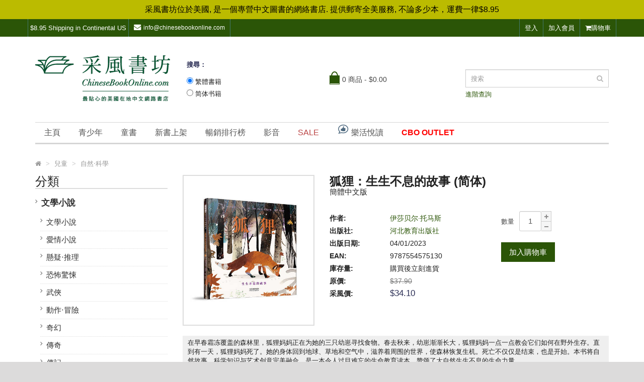

--- FILE ---
content_type: text/html; charset=UTF-8
request_url: https://www.chinesebookonline.com/store/product/96880/%E7%8B%90%E7%8B%B8_%E7%94%9F%E7%94%9F%E4%B8%8D%E6%81%AF%E7%9A%84%E6%95%85%E4%BA%8B_%E7%AE%80%E4%BD%93.html
body_size: 27377
content:
<!DOCTYPE html><html>
	<head>
		<meta http-equiv="Content-Type" content="text/html; charset=utf-8" />
<meta name="format-detection" content="telephone=no" />
<meta name="viewport" content="width=device-width, initial-scale=1, maximum-scale=1">
<title>狐狸：生生不息的故事  (简体) - Chinese Book Online</title>
<link rel="icon" href="/static/store/img/favicon.ico" />
	<meta name="description" content="在早春霜冻覆盖的森林里，狐狸妈妈正在为她的三只幼崽寻找食物。春去秋来，幼崽渐渐长大，狐狸妈妈一点一点教会它们如何在野外生存。直到有一天，狐狸妈妈死了。她的身体回到地球、草地和空气中，滋养着周围的世界，使森林恢复生机。死亡不仅仅是结束，也是开始。本书将自然故事、科学知识与艺术创意完美融合，是一本令人过目难忘的生命教育读本，赞颂了大自然生生不息的生命力量。 - Chinese Book Online" />
	<meta property="og:description" content="在早春霜冻覆盖的森林里，狐狸妈妈正在为她的三只幼崽寻找食物。春去秋来，幼崽渐渐长大，狐狸妈妈一点一点教会它们如何在野外生存。直到有一天，狐狸妈妈死了。她的身体回到地球、草地和空气中，滋养着周围的世界，使森林恢复生机。死亡不仅仅是结束，也是开始。本书将自然故事、科学知识与艺术创意完美融合，是一本令人过目难忘的生命教育读本，赞颂了大自然生生不息的生命力量。 - Chinese Book Online" />
		<meta name="keywords" content="狐狸_生生不息的故事_简体" />
		<meta property="og:title" content="狐狸：生生不息的故事  (简体) - Chinese Book Online" />
	<meta property="twitter:title" content="狐狸：生生不息的故事  (简体) - Chinese Book Online" />
	<meta property="og:url" content="https://www.chinesebookonline.com/store/product/96880/%E7%8B%90%E7%8B%B8_%E7%94%9F%E7%94%9F%E4%B8%8D%E6%81%AF%E7%9A%84%E6%95%85%E4%BA%8B_%E7%AE%80%E4%BD%93.html" />
<meta property="og:type" content="website" />
<meta property="twitter:card" content="summary" />
	<meta property="og:image" content="https://www.chinesebookonline.com/static/store_30/img/discount-supplements.png" />
	<meta property="twitter:image" content="https://www.chinesebookonline.com/static/store_30/img/discount-supplements.png" />
		<link rel="canonical" href="https://www.chinesebookonline.com/store/product/96880/%E7%8B%90%E7%8B%B8_%E7%94%9F%E7%94%9F%E4%B8%8D%E6%81%AF%E7%9A%84%E6%95%85%E4%BA%8B_%E7%AE%80%E4%BD%93.html" />
	
<link rel="stylesheet" type="text/css" href="//maxcdn.bootstrapcdn.com/bootstrap/3.3.5/css/bootstrap.min.css" />
<link rel="stylesheet" type="text/css" href="//cdnjs.cloudflare.com/ajax/libs/font-awesome/4.7.0/css/font-awesome.min.css" />
<link rel="stylesheet" type="text/css" href="/static/store/css/stylesheet.css?v=2.0" />
<link rel="stylesheet" type="text/css" href="/static/store/css/owl.carousel.css" />
<link rel="stylesheet" type="text/css" href="/static/store/css/owl.transitions.css" />
<link rel="stylesheet" type="text/css" href="/static/store/css/responsive.css?v=2.0" />
<link rel='stylesheet' href='//fonts.googleapis.com/css?family=Open+Sans' type='text/css'>
<link rel="stylesheet" type="text/css" href="/static/store/css/custom.css?v=2.0" />
<link rel="stylesheet" type="text/css" media="screen" href="/dffmodaldialog/jquery_dffmodaldialog/jquery.dffmodaldialog.css" />
<link rel="stylesheet" type="text/css" media="screen" href="/dffmodaldialog/jquery_ui/jquery-ui-1.10.0.custom.css" />
<link rel="stylesheet" type="text/css" media="screen" href="/static/store/css/product.css" />
<!-- JS Part Start--> 
<!--<script type="text/javascript" src="/static/store/js/jquery-2.1.1.min.js"></script>-->
<script src="https://ajax.googleapis.com/ajax/libs/jquery/3.5.1/jquery.min.js"></script>
<script type="text/javascript" src="/static/store/js/bootstrap.min.js"></script> 
<script type="text/javascript" src="/static/store/js/jquery.easing-1.3.min.js"></script> 
<script type="text/javascript" src="/static/store/js/jquery.dcjqaccordion.min.js"></script> 
<script type="text/javascript" src="/static/store/js/equalheight.js"></script>
<script type="text/javascript" src="/static/store/js/readmore.js"></script>
<script src="https://ajax.googleapis.com/ajax/libs/hammerjs/2.0.8/hammer.min.js"></script>
<script type="text/javascript" src="/static/store/js/jquery/cart_popup.js"></script>
<script type="text/javascript" src="/static/store/js/jquery/global.js"></script>
<link rel="stylesheet" href="https://cdnjs.cloudflare.com/ajax/libs/font-awesome/6.0.0-beta2/css/all.min.css" integrity="sha512-YWzhKL2whUzgiheMoBFwW8CKV4qpHQAEuvilg9FAn5VJUDwKZZxkJNuGM4XkWuk94WCrrwslk8yWNGmY1EduTA==" crossorigin="anonymous" referrerpolicy="no-referrer" />
<script type="text/javascript" src="/static/store/js/jquery/std_store.js"></script>
<!-- JS Part End-->
<script>
$(function(){
	$('#menu_my_cart').hover(
		function(){ $("#cart").addClass('open') },
		function(){ $("#cart").removeClass('open') }
	)
$(".product_button_order").show();

$('.product_button_order').click(function(){
	var productCoreNum = $(this).data('product-core-num');
	//var productDisplayNum = $(this).data('product-display-num');
	//var productStoreNum = $(this).data('data-product-store-num');
	//var productQty = $(this).data('product-qty');
	var productDisplayNum = '';
	var productStoreNum = '';
	var productQty = $("#input-quantity").val();
	var cartUrl = $(this).data('cart-url');
	var $menu_my_cart = $("#menu_my_cart");
	var buyXgetY = $(this).data('buy-x-get-y');
	var productTitle = $(this).data('title');
	
	if ( buyXgetY == '1' ) {
		var ajaxRequest = $.ajax({
			type: "POST",
			url: "/store/ajax/promo_auto_html",
			data: {productDisplayNum: productDisplayNum, productCoreNum: productCoreNum, productStoreNum: productStoreNum, productQty: productQty},
			dataType: "HTML",
			beforeSend: function(){
			},
			complete: function(){
			},
			success: function(data){
				$("#modal_promo_auto_container").trigger('dff_store_modal_show');
				$('#modal_promo_auto_content_container').html(data);
			},
			error: function(errorObj,errorMsg){					
				
			}
		});
	} else {
		var ajaxRequest = $.ajax({
		type: "POST",
		data: { action:"add", product_core_num:productCoreNum, product_display_num:productDisplayNum, qty:productQty },
		url: cartUrl,
		dataType: "JSON",
		beforeSend: function(){
			//$("#product_button_order_"+productCoreNum+"_"+productQty).hide();
			//$("#adding_to_cart_loader_"+productCoreNum+"_"+productQty).show();
			$("#product_button_order_"+productCoreNum).hide();
			$("#adding_to_cart_loader_"+productCoreNum).show();
		},
		complete: function(){
			//$("#adding_to_cart_loader_"+productCoreNum+"_"+productQty).hide();
			//$("#product_button_order_"+productCoreNum+"_"+productQty).show();
			$("#adding_to_cart_loader_"+productCoreNum).hide();
			$("#product_button_order_"+productCoreNum).show();
		},
		success: function(data){
			// console.log(data);
			reload_cart = true;
			cart_loading = false;
			$menu_my_cart.trigger("mouseenter");
			//$cart_content.stop(true,true).slideDown('fast');

			$('#modal-add-to-cart').modal('show');

			//console.log($('#liquidation_carousel').length);

			$('#liquidation_carousel').triggerHandler('dff_initialize');

			if(data.status == 'error') {
				var message_notif = data.message;
			} else {
				var message_notif = "You have successfully added: Qty "+productQty+" of "+productTitle+" to your shopping cart";
			}
			$("#notification_add_to_cart").html(message_notif);
		}
	});
	}
	
});

$('#nutrition_fact_list').change(function(){
	var productCoreNum = $(this).val();
	var productStoreNum = $(this).data('product-store-num');
	var key = $(this).data('key');
	var ajaxRequest = $.ajax({
		type: "POST",
		data: { product_core_num:productCoreNum, product_store_num:productStoreNum, k:key },
		url: "/store/product/"+productStoreNum+"/ajax/nutrition_fact_html",
		dataType: "JSON",
		beforeSend: function(){
		},
		complete: function(){
		},
		success: function(data){
			// console.log(data);
			$("#nutrition_label").html(data.html);
			$("#nutrition_ingredient").html(data.ingredient);
			$("#nutrition_direction").html(data.direction);
			$("#nutrition_warning").html(data.warning);
		}
	});
});

//add by erwin for promo_auto_html buy x get y
$('body').on('click', '.product_button_order_free', function(){
	var productCoreNum = $(this).data('product-core-num');
	//we should add the free product core num too somewhere
	var freeProductCoreNum = $(this).data('free-product-core-num');		
	var productDisplayNum = $(this).data('product-display-num');
	var freeProductDisplayNum = $(this).data('free-product-display-num');			

	var productQty = $(this).data('product-qty');
	var cartUrl = $(this).data('cart-url');
	var $menu_my_cart = $("#menu_my_cart");
	
	var buyXgetY = $(this).data('buy-x-get-y');
	
	var ajaxRequest = $.ajax({
		type: "POST",
		data: { action:"add", product_core_num:productCoreNum, free_product_core_num:freeProductCoreNum, buy_x_get_y:buyXgetY, product_display_num:productDisplayNum, free_product_display_num:freeProductDisplayNum, qty:productQty },
		url: cartUrl,
		dataType: "JSON",
		beforeSend: function(){
			$("#promo_auto_free_container").hide();
			$("#adding_to_cart_loader_free").show();
		},
		complete: function(){
			$("#adding_to_cart_loader_free").hide();
			//$("#product_button_order_"+productCoreNum).show();
		},
		success: function(data){
			// console.log(data);
			reload_cart = true;
			cart_loading = false;
			$menu_my_cart.trigger("mouseenter");
			//$cart_content.stop(true,true).slideDown('fast');
			$("#modal_promo_auto_container").trigger('dff_store_modal_hide');					
		}
	});
});});
</script>



<!--
<link rel="stylesheet" href="https://ajax.googleapis.com/ajax/libs/jquerymobile/1.4.5/jquery.mobile.min.css">
<script src="https://ajax.googleapis.com/ajax/libs/jquerymobile/1.4.5/jquery.mobile.min.js"></script>
-->

<script type="text/javascript">
//<![CDATA[

/*!
 * swiped-events.js - v1.0.9
 * Pure JavaScript swipe events
 * https://github.com/john-doherty/swiped-events
 * @inspiration https://stackoverflow.com/questions/16348031/disable-scrolling-when-touch-moving-certain-element
 * @author John Doherty <www.johndoherty.info>
 * @license MIT
 */
//!function(t,e){"use strict";"function"!=typeof t.CustomEvent&&(t.CustomEvent=function(t,n){n=n||{bubbles:!1,cancelable:!1,detail:void 0};var u=e.createEvent("CustomEvent");return u.initCustomEvent(t,n.bubbles,n.cancelable,n.detail),u},t.CustomEvent.prototype=t.Event.prototype),e.addEventListener("touchstart",function(t){if("true"===t.target.getAttribute("data-swipe-ignore"))return;o=t.target,l=Date.now(),n=t.touches[0].clientX,u=t.touches[0].clientY,a=0,i=0},!1),e.addEventListener("touchmove",function(t){if(!n||!u)return;var e=t.touches[0].clientX,l=t.touches[0].clientY;a=n-e,i=u-l},!1),e.addEventListener("touchend",function(t){if(o!==t.target)return;var e=parseInt(o.getAttribute("data-swipe-threshold")||"20",10),s=parseInt(o.getAttribute("data-swipe-timeout")||"500",10),r=Date.now()-l,c="";Math.abs(a)>Math.abs(i)?Math.abs(a)>e&&r<s&&(c=a>0?"swiped-left":"swiped-right"):Math.abs(i)>e&&r<s&&(c=i>0?"swiped-up":"swiped-down");""!==c&&o.dispatchEvent(new CustomEvent(c,{bubbles:!0,cancelable:!0}));n=null,u=null,l=null},!1);var n=null,u=null,a=null,i=null,l=null,o=null}(window,document);

(function(factory) {
	  if (typeof define === 'function' && define.amd) {
	      define(['jquery', 'hammerjs'], factory);
	  } else if (typeof exports === 'object') {
	      factory(require('jquery'), require('hammerjs'));
	  } else {
	      factory(jQuery, Hammer);
	  }
}(function($, Hammer) {
	  function hammerify(el, options) {
	      var $el = $(el);
	      if(!$el.data("hammer")) {
	          $el.data("hammer", new Hammer($el[0], options));
	      }
	  }
		
	  $.fn.hammer = function(options) {
	      return this.each(function() {
	          hammerify(this, options);
	      });
	  };

	  // extend the emit method to also trigger jQuery events
	  Hammer.Manager.prototype.emit = (function(originalEmit) {
	      return function(type, data) {
	          originalEmit.call(this, type, data);
	          $(this.element).trigger({
	              type: type,
	              gesture: data
	          });
	      };
	  })(Hammer.Manager.prototype.emit);
}));

jQuery(function($) {
	
	$('.dff_carousel').each(function(i,$el) {
		
		var $self = $(this);
		
		//var $filter = $('.dff_carousel_preview_filter');
		var $filter = $self.find('.dff_carousel_preview_filter');
		
		var $filter_bar_track = $filter.find('.bh_dff_track');
		var $filter_bar = $filter_bar_track.find('> ol');
		var $filter_list = $filter_bar.find('> li');
		var filter_bar_width = 12;
		$filter_list.each(function() {
			filter_bar_width += $(this).outerWidth() + 12;
		});
		
		$filter.find('.bh_dff_filter_reset').on('click',function(e) {
			$filter_list.removeClass('bh_dff_active');
			$(this).addClass('bh_dff_active');
			$row_list.addClass('bh_dff_active');
			go_to_preview_index(0);
		});
		
		$filter_bar.on('click','> li:not(.bh_dff_filter_reset)',function(e) {
			var $self = $(this);
			$filter_list.removeClass('bh_dff_active');
			$self.addClass('bh_dff_active');
			var tag_num = $self.data('tag_num');
			$row_list.removeClass('bh_dff_active');
			$row_list.each(function() {
				var $row = $(this);
				
				//console.log('TAG: ' + tag_num);
				//console.log($row.data('tag_num'));
				
				if ( $.inArray(String(tag_num),$row.data('tag_num')) != -1 ) {
					$row.addClass('bh_dff_active');
					
					//console.log('ADD');
					
				}
			});
			go_to_preview_index(0);
		});
		
		var filter_by_keyword = function() {
			var search_keyword = $search_keyword.val().trim();
			
			//console.log('KEYWORD: ' + search_keyword);
			
			if ( search_keyword ) {
				
				$row_list.removeClass('bh_dff_match');
				$row_list.each(function() {
					var $row = $(this);
					
					var row_match = true;
					var keyword_list = search_keyword.split(' ');
					var search_str = $row.data('keyword');
					var regex_expression;
					
					for ( var i = 0; i < keyword_list.length; i++ ) {
						regex_expression = new RegExp(keyword_list[i],'i');
						
						//console.log(regex_expression);
						
						if ( ! search_str.match(regex_expression) ) {
							
							//console.log('NOT MATCH!');
							
							row_match = false;
							break;
						} else {
							//console.log('MATCH!');
						}
						
						
					}
					
					if ( row_match ) {
						$row.addClass('bh_dff_match');
					}
					
				});
				
				var $matched_row_list = $row_list.filter('.bh_dff_match');
				if ( $matched_row_list.length > 0 ) {
					$filter_list.removeClass('bh_dff_active');
					$filter.find('.bh_dff_filter_reset').addClass('bh_dff_active');
					$row_list.removeClass('bh_dff_active');
					$matched_row_list.addClass('bh_dff_active');
					
					go_to_preview_index(0);
				}
				
			} else {
				
				$filter_list.removeClass('bh_dff_active');
				$filter.find('.bh_dff_filter_reset').addClass('bh_dff_active');
				$row_list.addClass('bh_dff_active');
				
			}
			
		};
		var $search_form = $filter.find('form').on('submit',function(e) {
			e.preventDefault();
			filter_by_keyword();
		});
		var $search_keyword = $search_form.find('input[name="keyword"]').on('keyup',function(e) {
			filter_by_keyword();
		}).on('change',function(e) {
			filter_by_keyword();
		});
		
		var filter_bar_margin_left_offset_sensitivity_multiplier = 0.32;
		var filter_bar_margin_left_offset = 0;
		
		var $row_track = $self.find('.dff_carousel_preview .bh_dff_track');
		
		var $row_bar = $self.find('.dff_carousel_preview .bh_dff_track > ol');
		var $row_list = $row_bar.find('> li');
		
		$self.find('.dff_carousel_preview').on('wheel',function(e) {
			
			e.preventDefault();
			
			//console.log('x: ' + e.originalEvent.deltaX);
			//console.log('y: ' + e.originalEvent.deltaY);
			
			if ( e.originalEvent.deltaY != 0 ) {
				
				if ( e.originalEvent.deltaY > 0 ) {
					go_to_preview_index(row_index + 1);
				} else {
					go_to_preview_index(row_index - 1);
				}
				
			} else if ( e.originalEvent.deltaX != 0 ) {
				
				if ( e.originalEvent.deltaX > 0 ) {
					go_to_preview_index(row_index + 1);
				} else {
					go_to_preview_index(row_index - 1);
				}
				
			}
			
		});
		
		$row_bar.hammer().bind('swipeleft',function(e) {
			
			var $row_list = $row_bar.find('> li.bh_dff_active');
			if ( $row_list.length == 0 ) {
				return;
			}
			//var row_width = $row_list.outerWidth();
			
			//var viewport_width = $(window).width();
			var viewport_width = $self.width();
			var cell_count;
			if ( viewport_width >= 1200 ) {
				cell_count = 6
			} else	if ( viewport_width >= 992 ) {
				cell_count = 5
			} else	if ( viewport_width >= 768 ) {
				cell_count = 4
			} else	if ( viewport_width >= 576 ) {
				cell_count = 3
			} else {
				cell_count = 2
			}
			
			var row_width = $row_track.width() / cell_count;
			$row_list.css('width',row_width + 'px');
			
			var row_index_delta;
			if ( e.gesture.deltaX < row_width * -8 ) {
				row_index_delta = 4;
			} else if ( e.gesture.deltaX < row_width * -8 ) {
				row_index_delta = 3;
			} else if ( e.gesture.deltaX < row_width * -4 ) {
				row_index_delta = 2;
			} else {
				row_index_delta = 1;
			}
			if ( row_index_delta > cell_count ) row_index_delta = cell_count;
			
			go_to_preview_index(row_index + row_index_delta);
			
		}).bind('swiperight',function(e) {
			
			var $row_list = $row_bar.find('> li.bh_dff_active');
			if ( $row_list.length == 0 ) {
				return;
			}
			//var row_width = $row_list.outerWidth();
			
			//var viewport_width = $(window).width();
			var viewport_width = $self.width();
			var cell_count;
			if ( viewport_width >= 1200 ) {
				cell_count = 6
			} else	if ( viewport_width >= 992 ) {
				cell_count = 5
			} else	if ( viewport_width >= 768 ) {
				cell_count = 4
			} else	if ( viewport_width >= 576 ) {
				cell_count = 3
			} else {
				cell_count = 2
			}
			
			var row_width = $row_track.width() / cell_count;
			$row_list.css('width',row_width + 'px');
			
			var row_index_delta;
			if ( e.gesture.deltaX > row_width * 12 ) {
				row_index_delta = 4;
			} else if ( e.gesture.deltaX > row_width * 8 ) {
				row_index_delta = 3;
			} else if ( e.gesture.deltaX > row_width * 4 ) {
				row_index_delta = 2;
			} else {
				row_index_delta = 1;
			}
			if ( row_index_delta > cell_count ) row_index_delta = cell_count;
			
			go_to_preview_index(row_index - row_index_delta);
			
		});
		
		
		$(window).on('resize',function(e) {
			
			go_to_preview_index(row_index);
			
		});

		$self.on('dff_initialize',function(e) {

			//console.log('SANITY CHECK');

			//go_to_preview_index(row_index);

			setTimeout(function () {

				//console.log('DELAYED TRIGGER');

				go_to_preview_index(row_index);

				$self.find('.bh_dff_track > ol > li').css('display','inline-block');
			},700);

		});
		
		var $keyword = $self.find('.dff_carousel_preview_filter .bh_dff_keyword');
		
		$self.find('.dff_carousel_preview_filter .bh_dff_keyword_activate').on('click',function(e) {
			$keyword.addClass('open');
			$keyword.find('input[type="text"]').focus();
		});
		
		$self.find('.dff_carousel_preview_filter .bh_dff_keyword button.bh_dff_collapse').on('click',function(e) {
			$keyword.removeClass('open');
		});
		
		var row_index = 0;
		
		var $nav_prev = $self.find('.bh_dff_prev').on('click',function(e) {
			
			//console.log('PREV');
			
			var viewport_width = $self.width();
			var cell_count;
			if ( viewport_width >= 1200 ) {
				cell_count = 6
			} else	if ( viewport_width >= 992 ) {
				cell_count = 5
			} else	if ( viewport_width >= 768 ) {
				cell_count = 4
			} else	if ( viewport_width >= 576 ) {
				cell_count = 3
			} else {
				cell_count = 2
			}
			
			go_to_preview_index(row_index - cell_count);
			
		});
		
		var $nav_next = $self.find('.bh_dff_next').on('click',function(e) {
			
			//console.log('NEXT');
			
			var viewport_width = $self.width();
			var cell_count;
			if ( viewport_width >= 1200 ) {
				cell_count = 6
			} else	if ( viewport_width >= 992 ) {
				cell_count = 5
			} else	if ( viewport_width >= 768 ) {
				cell_count = 4
			} else	if ( viewport_width >= 576 ) {
				cell_count = 3
			} else {
				cell_count = 2
			}
			
			go_to_preview_index(row_index + cell_count);
			
		});
		
		var go_to_preview_index = function(preview_index) {
			
			//console.log(preview_index);
			
			row_index = preview_index;
			
			var $row_list = $row_bar.find('> li.bh_dff_active');
			if ( $row_list.length == 0 ) {
				$nav_prev.removeClass('bh_dff_active');
				$nav_next.removeClass('bh_dff_active');
				row_index = 0;
				return;
			}
			
			//var row_width = $row_list.outerWidth();
			
			//console.log('SELF WIDTH');
			//console.log($self.width());

			//var viewport_width = $(window).width();
			var viewport_width = $self.width();
			var cell_count;
			if ( viewport_width >= 1200 ) {
				cell_count = 6
			} else	if ( viewport_width >= 992 ) {
				cell_count = 5
			} else	if ( viewport_width >= 768 ) {
				cell_count = 4
			} else	if ( viewport_width >= 576 ) {
				cell_count = 3
			} else {
				cell_count = 2
			}
			
			var row_width = $row_track.width() / cell_count;
			$row_list.css('width',row_width + 'px');
			
			$nav_prev.removeClass('bh_dff_active');
			$nav_next.removeClass('bh_dff_active');
			
			if ( row_index >= $row_list.length - cell_count + 1 ) row_index = $row_list.length - cell_count;
			if ( row_index < 0 ) row_index = 0;
			
			if ( $row_list.length > cell_count && row_index != $row_list.length - cell_count ) {
				$nav_next.addClass('bh_dff_active');
			}
			
			if ( row_index != 0 ) {
				$nav_prev.addClass('bh_dff_active');
			}
			
			//console.log(row_index);
			
			$row_bar.css('margin-left','-' + (row_width * row_index) + 'px');
		};
		
		go_to_preview_index(0);
		
	});
	
});
//]]>
</script>

<link href='https://fonts.googleapis.com/css?family=Open+Sans&subset=latin' rel='stylesheet' type='text/css' />
<link href='https://fonts.googleapis.com/css?family=Open+Sans:600&subset=latin' rel='stylesheet' type='text/css' />
<link rel="stylesheet" type="text/css" href="https://stackpath.bootstrapcdn.com/font-awesome/4.7.0/css/font-awesome.min.css"></link>

<style type="text/css">
/*<![CDATA[*/

/*.dff_carousel_preview_container_placeholder { width:100%; height:calc(170px + 28vw); }*/

/*.dff_carousel_preview_container { position:fixed; width:100%; left:0px; bottom:0px; background-color:#ffffff; z-index:100000; }*/
.dff_carousel_container { width:100%; z-index:100000; background-color:#ffffff; }

.dff_carousel_preview_filter { position:relative; height:52px; width:100%; border-top:1px solid #e6e6e6; border-bottom:1px solid #e6e6e6; margin:0 0 20px; background-color:#ffffff; font-family:"Open Sans",Arial,sans-serif; overflow:visible; }
	.dff_carousel_preview_filter .bh_dff_keyword { position:absolute; top:0; left:-100%; width:100%; height:50px; line-height:50px; font-size:14px; color:#888888; background-color:#ffffff; text-align:center; -webkit-transition:left 0.29s /*cubic-bezier(0.256,0.883,0.811,1.275)*/ease-out; transition:left 0.29s /*cubic-bezier(0.256,0.883,0.811,1.275)*/ease-out; }	
	.dff_carousel_preview_filter .bh_dff_keyword.open { left:0; }
		.dff_carousel_preview_filter .bh_dff_keyword > form > input[type="text"] { display:block; float:left; border:0; width:calc(100% - 150px); height:18px; padding:0 0 0 16px; margin:17px 0; line-height:18px; font-family:"Open Sans",Arial,sans-serif; color:#888888; }
		.dff_carousel_preview_filter .bh_dff_keyword > form > input[type="text"]:focus { outline:none; }
		.dff_carousel_preview_filter .bh_dff_keyword > form > button.bh_dff_collapse { display:block; float:left; width:50px; height:50px; padding:0; border:0; text-align:center; line-height:50px; background-color:#ffffff; color:#444444; -webkit-transition:background-color 0.22s ease-in, color 0.22s ease-in; transition:background-color 0.22s ease-in, color 0.22s ease-in; }
			.dff_carousel_preview_filter .bh_dff_keyword > form > button.bh_dff_collapse:hover { color:rgb(0,107,153); }
		.dff_carousel_preview_filter .bh_dff_keyword > form > button[type="submit"] { display:block; float:left; width:50px; height:50px; padding:0; border:0; text-align:center; line-height:50px; background-color:#f0f0ff; color:#222222; -webkit-transition: background-color 0.22s ease-in, color 0.22s ease-in; transition: background-color 0.22s ease-in, color 0.22s ease-in; }
		.dff_carousel_preview_filter .bh_dff_keyword.open > form > button[type="submit"] { background-color:rgb(0,107,153); color:#ffffff; }
			.dff_carousel_preview_filter .bh_dff_keyword > form > button[type="submit"]:hover { background-color:#f0f0ff; color:#222222; }
			.dff_carousel_preview_filter .bh_dff_keyword > form > button[type="submit"] > .bh_dff_icon_label { display:none; }
			
	.dff_carousel_preview_filter .bh_dff_keyword_activate { float:left; width:122px; border-right:1px solid #e6e6e6; line-height:50px; font-size:14px; text-align:center; color:#888888; }
	.dff_carousel_preview_filter .bh_dff_keyword_activate:hover { cursor:pointer; }
	.dff_carousel_preview_filter .bh_dff_track { float:left; width:calc(100% - 122px); /*overflow:hidden;*/ overflow-x:auto; overflow-y:hidden; }
		.dff_carousel_preview_filter .bh_dff_track > ol { list-style:none; width:100%; /*height:50px;*/ padding:12px 0; margin:0; line-height:50px; white-space:nowrap; transition: margin-left /*0.62s cubic-bezier(0.256,0.883,0.811,1.275)*/0.62s cubic-bezier(0,0,0.44,1); }
			.dff_carousel_preview_filter .bh_dff_track > ol > li { display:inline-block; /*height:26px;*/ padding:0 12px; margin:0 0 0 12px; border:1px solid #e6e6e6; line-height:24px; font-size:12px; vertical-align:top; border-radius:13px; color:#888888; transition: background-color 0.22s ease-in, color 0.22s ease-in; }
			.dff_carousel_preview_filter .bh_dff_track > ol > li:last-child { margin:0 12px; }
			.dff_carousel_preview_filter .bh_dff_track > ol > li:hover { cursor:pointer; color:#ffffff; background-color:rgb(0,107,153); }
			.dff_carousel_preview_filter .bh_dff_track > ol > li.bh_dff_active { color:#ffffff; background-color:rgb(0,107,153); }
		
.dff_carousel_preview { position:relative; width:100%; margin:0 0 16px; font-family:"Open Sans",Arial,sans-serif; }

	.dff_carousel_preview > .bh_dff_prev,
	.dff_carousel_preview > .bh_dff_next { display:none; justify-content:center; align-content:center; flex-direction:column; position:absolute; top:0; width:40px; height:100%; /*padding:14vw 0;*/ text-align:center; color:#aaaaaa; }
	.dff_carousel_preview > .bh_dff_prev.bh_dff_active,
	.dff_carousel_preview > .bh_dff_next.bh_dff_active { display:flex; }
	.dff_carousel_preview > .bh_dff_prev { left:0; background:linear-gradient(to right,rgba(255, 255, 255, 1) 0%, rgba(255, 255, 255, 1) 60%, rgba(255, 255, 255, 0) 100%); }
	.dff_carousel_preview > .bh_dff_next { right:0; background:linear-gradient(to right,rgba(255, 255, 255, 0) 0%, rgba(255, 255, 255, 1) 40%, rgba(255, 255, 255, 1) 100%); }

	.dff_carousel_preview > .bh_dff_track {  position:relative; margin:0 auto; width:calc(100% - 4px); overflow:hidden; }

		.dff_carousel_preview > .bh_dff_track > ol { list-style:none; /*height:calc(28vw + 24px);*/ /*width:20000px;*/ padding:0; margin:0 0 0 0vw; white-space:nowrap; vertical-align:top; line-height:1; overflow:hidden; -webkit-transition: margin-left 0.62s /*cubic-bezier(0.256,0.883,0.811,1.275)*/ease-out; transition: margin-left 0.62s /*cubic-bezier(0.256,0.883,0.811,1.275)*/ease-out; }
			.dff_carousel_preview > .bh_dff_track > ol > li { display:none; box-sizing:border-box; padding:4px; /*width:calc(50vw - 12px);*/ vertical-align:top; }
			.dff_carousel_preview > .bh_dff_track > ol > li.bh_dff_active { display:inline-block; }
			/*.dff_carousel_preview > .bh_dff_track > ol > li:hover { opacity:1; }*/
				.dff_carousel_preview > .bh_dff_track > ol > li > a > img { display:block; max-width:100%; /*max-height:30px;*/ max-height:calc(28vw + 24px); margin:0 auto; }

.content-readmore { overflow:hidden; }

.dprdt_list { display:flex; flex-wrap:wrap; justify-content:flex-start; }

@media (min-width: 576px) {
	
	/*.dff_carousel_preview_container_placeholder { height:calc(170px + 15vw); }*/
	
	.dff_carousel_preview_filter .bh_dff_keyword_activate { display:none; }
		
	.dff_carousel_preview_filter .bh_dff_keyword { position:static; float:left; width:252px; height:50px; border-left:1px solid #e6e6e6; border-right:1px solid #e6e6e6; margin-left:40px; line-height:50px; font-size:14px; color:#888888; text-align:center; }	
		.dff_carousel_preview_filter .bh_dff_keyword > form > input[type="text"] { display:block; float:left; border:0; width:200px; padding:0 0 0 18px; font-family:"Open Sans",Arial,sans-serif; color:#888888; }
		.dff_carousel_preview_filter .bh_dff_keyword > form > button[type="submit"] { display:block; float:left; width:50px; height:50px; padding:0; border:0; text-align:center; line-height:50px; background-color:transparent; color:#888888; }
		.dff_carousel_preview_filter .bh_dff_keyword.open > form > button[type="submit"] { background-color:transparent; color:#888888; }
			.dff_carousel_preview_filter .bh_dff_keyword > form > button[type="submit"] > .bh_dff_icon_label { display:inline; }
			.dff_carousel_preview_filter .bh_dff_keyword > form > button[type="submit"] > .bh_dff_text_label { display:none; }
		.dff_carousel_preview_filter .bh_dff_keyword > form > button.bh_dff_collapse { display:none; }
	
	.dff_carousel_preview_filter .bh_dff_keyword_activate { display:none; }
	.dff_carousel_preview_filter .bh_dff_track { width:calc(100% - 292px); }
	
	.dff_carousel_preview > .bh_dff_track { width:calc(100% - 80px); overflow:hidden; }
	.dff_carousel_preview > .bh_dff_prev,
	.dff_carousel_preview > .bh_dff_next { width:60px; /*padding:7.2vw 0 7.8vw;*/ color:#aaaaaa; }
	.dff_carousel_preview > .bh_dff_prev:hover,
	.dff_carousel_preview > .bh_dff_next:hover { color:#222222; cursor:pointer; }
	.dff_carousel_preview > .bh_dff_prev { left:20px; background:linear-gradient(to right,rgba(255, 255, 255, 1) 0%, rgba(255, 255, 255, 1) 60%, rgba(255, 255, 255, 0) 100%); }
	.dff_carousel_preview > .bh_dff_next { right:20px; background:linear-gradient(to right,rgba(255, 255, 255, 0) 0%, rgba(255, 255, 255, 1) 40%, rgba(255, 255, 255, 1) 100%); }
		.dff_carousel_preview > .bh_dff_track > ol { /*height:calc(15vw + 24px);*/ }
			.dff_carousel_preview > .bh_dff_track > ol > li { width:calc(33.33333333333vw - 46.33333333333px); /*opacity:0.4;*/ }
				.dff_carousel_preview > .bh_dff_track > ol > li > a > img { /*max-height:17vw;*/ max-height:calc(15vw + 24px); }
}

@media (min-width: 768px) {
	
	/*.dff_carousel_preview_container_placeholder { height:calc(170px + 13vw); }*/
	/*
	.dff_carousel_preview > .bh_dff_prev,
	.dff_carousel_preview > .bh_dff_next { padding:5.9vw 0 7vw; }
	*/
		.dff_carousel_preview > .bh_dff_track > ol { /*height:calc(12.9vw + 24px);*/ }
			.dff_carousel_preview > .bh_dff_track > ol > li { width:calc(25vw - 35px); }
				.dff_carousel_preview > .bh_dff_track > ol > li > a > img { /*max-height:15vw;*/ max-height:calc(12.9vw + 24px); }
}

@media (min-width: 992px) {
	
	/*.dff_carousel_preview_container_placeholder { height:calc(170px + 11vw); }*/
	/*
	.dff_carousel_preview > .bh_dff_prev,
	.dff_carousel_preview > .bh_dff_next { padding:5vw 0 6vw; }
	*/
		.dff_carousel_preview > .bh_dff_track > ol { /*height:calc(11vw + 24px);*/ }
			.dff_carousel_preview > .bh_dff_track > ol > li { width:calc(20vw - 28px); }
				.dff_carousel_preview > .bh_dff_track > ol > li > a > img { /*max-height:12.8vw;*/ max-height:calc(11vw + 24px); }
}

@media (min-width: 1200px) {
	
	/*.dff_carousel_preview_container_placeholder { height:calc(170px + 9vw); }*/
	/*
	.dff_carousel_preview > .bh_dff_prev,
	.dff_carousel_preview > .bh_dff_next { padding:4vw 0 5vw; }
	*/
		.dff_carousel_preview > .bh_dff_track > ol { /*height:calc(9vw + 24px);*/ }
			.dff_carousel_preview > .bh_dff_track > ol > li { width:calc(16.66666666667vw - 23.33333333333px); }
				.dff_carousel_preview > .bh_dff_track > ol > li > a > img { /*max-height:11vw;*/ max-height:calc(9vw + 20px); }
}

/*//]]>*/
</style>       <style type="text/css">
/*<![CDATA[*/
html { margin:0; padding:0; height:100%; }
body { font-family: Arial, Helvetica, sans-serif; }

.sembunyi { display:none; }

#toolbar { width:100%; height:50px; border-bottom:1px dotted #dddddd; background-color:#ffffff; }
		#toolbar_menu, #toolbar_logo, #toolbar_search_box, #toolbar_search, #toolbar_login, #toolbar_cart { display:inline-block; height:50px; padding-top:6px; vertical-align:top; }
		
		.dff_m_spacer_top { height:50px; }
		
	#toolbar_left { width:120px; float:left; }
		#toolbar_menu { width:50px; font-size:22px; font-weight:bold; text-align:center; }
		#toolbar_menu > i { display:inline-; margin-top:6px; }
		#toolbar_menu:hover { cursor:pointer; background-color:#eeeeee; }
		#toolbar_logo img { display:inline-block; }
		#toolbar_logo img.hidden-xs { width:256px; }
		#toolbar_logo img.hidden-sm { width:68px; }
	
	#toolbar_right { width:calc(100% - 120px); text-align:right; float:right; }
		#toolbar_search_box { margin-right:8px; width:calc(100% - 142px); }
		#toolbar_search_box > span > input[type="text"] { border:1px solid #dddddd; background-color:#ffffff; height:40px; width:calc(100% - 40px); max-width:600px; padding:0 11px; font-size:18px; font-family:Arial,Helvetica,sans-serif; vertical-align:top; color:#666666; }
		#toolbar_search_box > button { background-color:#dddddd; border:none; padding:0 6px; height:40px; width:40px; font-size:14px; vertical-align:top; }
		#toolbar_search, #toolbar_login, #toolbar_cart { display:inline-block; width:48px; font-size:22px; font-weight:bold; text-align:center; line-height:10px; color:#000000; }
			#toolbar_login > i.active, #toolbar_cart > span > i.active { color:#ff47a8; }
		#toolbar_search:hover, #toolbar_login:hover, #toolbar_cart:hover { cursor:pointer; background-color:#eeeeee; }
		#toolbar_search > i, #toolbar_login > i, #toolbar_cart > i { display:block; }
		#toolbar_search > .subscript, #toolbar_login > .subscript, #toolbar_cart > .subscript { font-size:11px; }
		#toolbar_cart { margin-right:8px; }
		#toolbar_menu, #toolbar_logo { }
	
  #alt_menu_search { width:100%; height:50px; border-bottom:1px dotted #dddddd; background-color:#ffffff; }
  	
  	#alt_menu_search_close { z-index:668; cursor:pointer; }
  	#alt_menu_search span#alt_menu_search_close { position:absolute; display:block; width:50px; height:50px; padding-top:14px; vertical-align:top; text-align:center; font-size:14px; font-weight:bold; float:left; }
  	#alt_menu_search span#alt_menu_search_close:hover { cursor:pointer; }
  	
  	#alt_menu_search .menu_keyword_autocomplete_container { position:absolute; width:100%; }
  	
		#alt_menu_search input[type="text"] { width:100%; padding:0 50px 0 50px; box-sizing:border-box; border:none; background-color:transparent; height:50px; font-size:18px; font-family:Arial,Helvetica,sans-serif; vertical-align:top; color:#666666; }
		
		#alt_menu_search button { position:absolute; right:0; display:block; border:none; background-color:#dddddd; height:50px; width:50px; font-size:14px; vertical-align:top; }
	
	.de_em { font-weight:normal; font-size:0.8em; }
	.info_html_container { padding:22px; }
	.info_html_container .mfg_logo_img { margin:10px 10px 10px 15px; max-width:200px; max-height:100px; float:right; }
	
	.dff_m_nav { list-style:none; margin:0; padding:0; }
		.dff_m_nav li { position:relative; overflow:hidden; }
		.nav_submenu { position:absolute; right:0; text-align:center; width:50px; font-size:19px; box-sizing:border-box; padding:8px 0; cursor:pointer; }
		.nav_submenu:hover { background-color:#aaaaff; }
		.dff_m_nav > li:hover { cursor:pointer; }
		.dff_m_nav > li > a { display:block; width:100%; text-shadow:none; box-sizing:border-box; padding:10px 0 10px 16px; border-bottom:1px dotted #dddddd; font-size:19px; color:#888888; text-decoration:none; }
			.dff_m_nav > li > a > i { margin-right:8px; font-size:18px; position:relative; top:-1px; }
		#menu_nav .dff_m_nav > li > a { border-bottom:2px dotted #bbbbbb; }
		#menu_nav .dff_m_nav > li.menu_nav_merged > a { border-bottom:none; }
		.dff_m_nav > li > a:visited { color:#888888; }
		.dff_m_nav > li > a:hover { color:#000000; background-color:#f6f6f6; text-decoration:none; }
		
		.dff_m_nav > li > a.seasonal_sale { background-color:#dd4444; color:#f6f6f6; }
		.dff_m_nav > li > a.seasonal_sale:hover { background-color:#ff6666; color:#ffffff; }

		.dff_m_nav > li > a.primary_link { background-color:#ffffff; color:#0B15B3; }
		.dff_m_nav > li > a.primary_link:hover { background-color:#D9E4FF; color:#0B15B3; }
		
		.dff_m_nav > li > a.sale_link { background-color:#ffffff; color:#D85916; }
		.dff_m_nav > li > a.sale_link:hover { background-color:#EAD4C8; color:#D85916; }

		.menu_nav_title { display:block; box-sizing:border-box; padding: 8px 0 8px 16px; border-bottom:1px dotted #dddddd; font-size:19px; font-weight:bold; color:#222222; }
		.menu_nav_back { display:block; box-sizing:border-box; padding:8px 0 8px 16px; border-bottom:1px dotted #dddddd; font-size:19px; cursor:pointer; }
		.menu_nav_back:hover { background-color:#aaaaff; }
		.nav_sub1 > li > a { padding-left:32px; }
		
@media (min-width: 768px) {
	#toolbar_left { width:308px; }
	#toolbar_right { width:calc(100% - 308px); }
}

/*#menu_keyword { font-size:18px; line-height:21px; }*/
.menu_keyword_autocomplete_container { position:relative; }
.menu_keyword_autocomplete_ol { display:none; position:absolute; box-sizing:border-box; top:40px; left:0px; width:480px; padding:0; margin:0; list-style:none; border-top:1px solid #888888; z-index:200; background-color:#eeeeee; }
.menu_keyword_autocomplete_ol li { margin:0px; width:480px; box-sizing:border-box; padding:7px 0; border-bottom:1px solid #888888; border-left:1px solid #888888; border-right:1px solid #888888; background-color:#ffffff; color:#000000; line-height:24px; }
.menu_keyword_autocomplete_ol li a { display:inline-block; box-sizing:border-box; width:480px; padding:6px 6px 0 16px; color:#666666; z-index:300px; text-transform:none; text-align:left; font-size:13px; font-weight:normal; line-height:14px; overflow:hidden; }
.menu_keyword_autocomplete_ol li a:hover { color:#000000; text-decoration:none; }
.menu_keyword_autocomplete_ol li .em { font-weight:bold; }
.menu_keyword_autocomplete_ol li div { display:inline-block; width:364px; padding:6px 6px 0; color:#666666; z-index:300px; text-transform:none; text-align:right; font-size:13px; font-weight:normal; line-height:14px; overflow:hidden; }

#alt_menu_search .menu_keyword_autocomplete_ol { left:2px; top:50px; width:350px; }
#alt_menu_search .menu_keyword_autocomplete_ol li { width:350px; }
#alt_menu_search .menu_keyword_autocomplete_ol li a { width:350px; }

.margin_top_15 { margin-top:15px; }
.margin_top_25 { margin-top:25px; }

#dff_register { margin-top:10px; }
#dff_login { margin-top:10px; }
#recaptcha_logo{ display:none !important; }
#recaptcha_privacy{ display:none !important; }
/*
#search_paging .pagination > .active > a,
#search_paging .pagination > .active > a:focus,
#search_paging .pagination > .active > a:hover,
#search_paging .pagination > .active > span,
#search_paging .pagination > .active > span:focus,
#search_paging .pagination > .active > span:hover { background-color:#5e9124; border-color:#5e9124; }

#search_paging .pagination > li > a
#search_paging .pagination > li > span { color:#5e9124; }
*/

.box-left-menu > h3 { padding:0; margin:0; border-bottom:2px solid #dddddd; }

#categories { list-style:none; margin:0; padding:0; }
	#categories > li { padding:11px 0 0; }
		#categories > li > a { display:block; margin:0 0 4px; background:transparent url("https://www.bookswindow.com/static/store/image/bullet-dark.png") no-repeat scroll 0 10px; color:#2f2f2f; font-size:17px; font-weight:bold; padding:5px 0 5px 12px; }
		#categories > li > a:hover { color:#909090; }
		
		#categories > li > ol { list-style:none; margin:0 0 0 10px; padding:0; }
			#categories > li > ol > li > a { display:block; background:transparent url("https://www.bookswindow.com/static/store/image/bullet-dark.png") no-repeat scroll 0 10px; color:#2f2f2f; font-size:15px; padding:5px 0 5px 12px; border-bottom:1px dotted #dddddd; }
			#categories > li > ol > li > a:hover { color:#909090; }
	
#navbar {}
	#navbar > li { padding-left:8px; padding-right:8px; text-align:center; }
		#navbar > li > #sales_anchor,
		#navbar > li > #clearance_anchor { color:#bb4444; }
	
/*]]>*/
</style>
	</head>
	<body>
		<div class="wrapper-wide">
			<div id="header"> 
				<!-- Top Bar Start-->
				<script type="text/javascript">
//<![CDATA[

jQuery(function($) {
	
	var $popup = $('#cbo_cust_10pct_coupon');
	
	//console.log($popup.length);
	
	//
	// 2023-08-11 popup re-enabled by Virginia's request
	//
	$.ajax({type:'POST',dataType:'json',data:{ mode: 'get_popup_state' },url:'/cbo_cust_10pct_coupon_query.php',success:function(data,textStatus) {
		if ( typeof data == 'object') {
			if ( data.status == 'success' ) {
				if ( data.show_popup ) {
					if ( data.first_time ) {
						setTimeout(function() { $popup.addClass('active'); },60000);
					} else {
						setTimeout(function() { $popup.addClass('small').addClass('active'); },60000);
					}
				} else {
					$popup.removeClass('active');
				}
			}
		} else {
			alert('Unknown Error');
		}
	},error:function(jqXHR,textStatus,errorThrown) {
		alert(textStatus);
	}});
	
	
	$popup.on('click','.cbo_skip',function(e) {
		$.ajax({type:'POST',dataType:'json',data:{ mode: 'set_popup_state' },url:'/cbo_cust_10pct_coupon_query.php',success:function(data,textStatus) {
			if ( typeof data == 'object') {
				if ( data.status == 'success' ) {
					$popup.removeClass('active');
				}
			} else {
				alert('Unknown Error');
			}
		},error:function(jqXHR,textStatus,errorThrown) {
			alert(textStatus);
		}});
	}).on('click','.cbo_close, .cbo_okay',function(e) {
		//$popup.removeClass('active');
		
		$.ajax({type:'POST',dataType:'json',data:{ mode: 'set_popup_not_first_time' },url:'/cbo_cust_10pct_coupon_query.php',success:function(data,textStatus) {
			if ( typeof data == 'object') {
				if ( data.status == 'success' ) {
					$popup.removeClass('active');
				}
			} else {
				alert('Unknown Error');
			}
		},error:function(jqXHR,textStatus,errorThrown) {
			alert(textStatus);
		}});
		
	}).on('click','.cbo_submit',function(e) {
		var email = $(this).closest('form').find('input[type="text"][name="email"]').val();
		if ( ! email ) {
			alert('Email required.');
			return;
		}
		$.ajax({type:'POST',dataType:'json',data:{ mode: 'email_code', email: email },url:'/cbo_cust_10pct_coupon_query.php',success:function(data,textStatus) {
			if ( typeof data == 'object') {
				if ( data.status == 'success' ) {
					//$popup.removeClass('active');
					
				} else {
					
				}
				$popup.find('.form_tab').hide();
				$popup.find('.message_row').text(data.message);
				$popup.find('.message_tab').show();
				
			} else {
				alert('Unknown Error');
			}
		},error:function(jqXHR,textStatus,errorThrown) {
			alert(textStatus);
		}});
	});
	
	var $cust_container = $('#cust_container').on('click',function(e) {
		if ( $cust_ul.hasClass('active') ) {
			$cust_ul.removeClass('active');
			$cust_fas.removeClass('fa-caret-up').addClass('fa-caret-down');
		} else {
			$cust_ul.addClass('active');
			$cust_fas.removeClass('fa-caret-down').addClass('fa-caret-up');
		}
	});
	
	var $cust_ul = $cust_container.closest('ul');
	var $cust_fas = $cust_container.find('.fas');
	
});

//]]>
</script>
<style type="text/css">
/*<![CDATA[*/

#cbo_cust_10pct_coupon { display:none; position:fixed; top:30px; left:calc(50vw - 400px); box-sizing:border-bos; width:800px; border:1px solid #000000; padding:0 0 30px; background-color:#ffffff; z-index:100000000; }
#cbo_cust_10pct_coupon.active { display:block; }
	#cbo_cust_10pct_coupon > .cbo_close { float:right; margin:16px; font-size:20px; }
	#cbo_cust_10pct_coupon > .cbo_close:hover { cursor:pointer; }
	#cbo_cust_10pct_coupon > img { width:128px; margin:20px 0 0 80px; }
	#cbo_cust_10pct_coupon > .form_tab > h2 { text-align:center; font-size:36px; font-weight:bold; }
		#cbo_cust_10pct_coupon > .form_tab > h2 .subtext { font-size:0.8em; margin:16px 0; }
		#cbo_cust_10pct_coupon input[name="email"] { display:block; width:300px; padding:8px 16px; margin:0 auto; }
		#cbo_cust_10pct_coupon .button_row { margin:28px 0 20px; text-align:center; }
			#cbo_cust_10pct_coupon .button_row .cbo_skip { margin-right:8px; }
		#cbo_cust_10pct_coupon .note_row { list-style:none; width:180px; padding:0; margin:0 auto; }
			#cbo_cust_10pct_coupon .note_row > li { padding:2px; }
				#cbo_cust_10pct_coupon .note_row > li > i.fa { margin:2px 0 0; font-size:10px; vertical-align:top; }
	
	#cbo_cust_10pct_coupon > .message_tab .message_row { margin:28px 0 0; font-size:20px; text-align:center; }
	#cbo_cust_10pct_coupon > .message_tab .button_row { margin:28px 0 0; text-align:center; }
	
#cbo_cust_10pct_coupon.small { top:10px; left:auto; right:10px; width:400px; padding:0 0 15px; }
	#cbo_cust_10pct_coupon.small > img { width:80px; margin:15px 0 0 15px; }
	#cbo_cust_10pct_coupon.small > .form_tab > h2 { margin-top:11px; font-size:16px; line-height:17px; }
		#cbo_cust_10pct_coupon.small > .form_tab > h2 .subtext { margin:3px 0; }
	#cbo_cust_10pct_coupon.small input[name="email"] { padding:4px 8px; }
	#cbo_cust_10pct_coupon.small .button_row { margin:10px 0 6px; }
	#cbo_cust_10pct_coupon.small .button_row > span.btn { font-size:12px; padding:4px 12px; }

@media only screen and (max-width: 820px) {
	
	#cbo_cust_10pct_coupon { width:calc(100vw - 20px); left:10px; }
	
}
	
@media only screen and (max-width: 420px) {
	
	#cbo_cust_10pct_coupon { top:10px; left:auto; right:10px; width:calc(100vw - 20px); padding:0 0 15px; }
	#cbo_cust_10pct_coupon > img { width:80px; margin:15px 0 0 15px; }
	#cbo_cust_10pct_coupon > .form_tab > h2 { margin-top:11px; font-size:16px; line-height:17px; }
		#cbo_cust_10pct_coupon > .form_tab > h2 .subtext { margin:3px 0; }
	#cbo_cust_10pct_coupon input[name="email"] { padding:4px 8px; }
	#cbo_cust_10pct_coupon .button_row { margin:10px 0 6px; }
	#cbo_cust_10pct_coupon .button_row > span.btn { font-size:12px; padding:4px 12px; }
	
	#cbo_cust_10pct_coupon.small { width:calc(100vw - 20px); }
	
}
	
/*//]]>*/
</style>

<div id="cbo_cust_10pct_coupon" class="">
	<i class="fa fa-times-circle cbo_close"></i>
	<img src="/static/store/image/logo.png" />
	
	<div class="form_tab">
		<h2>
			歡迎新顧客
			<div class="subtext">
				第一次購書可享有25%OFF的折扣
			</div>
		</h2>
		<form method="post" action="">
			<input type="text" name="email" placeholder="EMAIL" value="" />
			<div class="button_row">
				<span class="btn btn-primary cbo_skip" style="background-color:orange;">Skip It</span><span class="btn btn-primary cbo_submit">Get My 25%</span>
			</div>
			<ol class="note_row">
				<li><i class="fa fa-asterisk"></i> 折扣碼會寄送到您的EMAIL</li>
				<li><i class="fa fa-asterisk"></i> 折扣碼只限用一次</li>
			</ol>
		</form>
	</div>
	
	<div class="message_tab" style="display:none;">
		<div class="message_row">
			
		</div>
		<div class="button_row">
			<span class="btn btn-primary cbo_okay">Okay</span>
		</div>
	</div>
	
</div>

<div id="mobile_header"></div>
<div id="mobile_header_spacer"></div>


	<div class="topNav-block cf" style="background-color:#BBBB00;">
		<div class="row-fluid">
			<a  href="https://www.chinesebookonline.com/" class="oder-block cf" style="padding: 0px;">				<div class="span12 top-banner-text" style="color:#000000; text-align:center">
					<div style="padding:10px ;font-size:12pt;">采風書坊位於美國, 是一個專營中文圖書的網絡書店. 提供郵寄全美服務, 不論多少本，運費一律$8.95</div>				</div>
			</a>
		</div>
	</div>


<nav id="top" class="htop">
	<div class="container">

		<div class="row"> <span class="drop-icon visible-sm visible-xs"><i class="fa fa-align-justify"></i></span>

			<div class="pull-left flip left-top">

				<div class="links">
					<ul>
						<li class="email">&nbsp;$8.95 Shipping in Continental US&nbsp;</li>
						
						
													<li class="email">
								<a href="mailto:info@chinesebookonline.com">
									<i class="fa fa-envelope"></i>info@chinesebookonline.com								</a>
							</li>
													<li class="mobile"><a href="/store/page/about-us.html">關於采風書坊</a></li>

											</ul>
				</div>

				
			</div>

			<div id="top-links" class="nav pull-right flip">
				<ul>
											<li class="li_button"><a href="/account/login">登入 </a></li>
						
						<li class="li_button"><a href="/account/register">加入會員</a></li>
					
					
					<li id="cart_container"><a href="/store/cart"><i class="fa fa-shopping-cart"></i><span class="desktop"> 購物車</span></a></li>
				</ul>
			</div>

		</div>

	</div>
</nav>

				<!-- Top Bar End--> 
				<!-- Header Start-->
				<style>

#form_language_filter {
	/*border-left:1px solid blue;*/
}
#form_language_filter .title {
	margin-bottom: 10px;
	color:#292C53;
	font-weight:bold;
}
#form_language_filter label {
	margin-bottom:0;
}
#form_language_filter .left {
	float:left;
}
#form_language_filter .right {
	float:left;
	margin-left: 20px;
}
</style>

<script type="text/javascript">
//<![CDATA[
jQuery(function($) {
   /*
   $(document).ready( function(){
		$("#language_filter_btn_all").click(function(){
			$(".language_filter_checkbox").prop("checked", true);
		});
		$("#language_filter_btn_reset").click(function(){
			$(".language_filter_checkbox").prop("checked", false);
		});
		*/
		
	$(".language_filter_radio").change(function() {
		$('#form_language_filter').submit();
	});

});
//]]>
</script> 
<header class="header-row">
	<div class="container">
		<div class="table-container"> 

			<!-- Logo Start -->
			<div class="col-table-cell col-lg-3 col-md-3 col-sm-12 col-xs-12 inner">    
				<div id="logo">
					<a href="/">
						<img class="img-responsive" src="/static/store/image/logo.png" title="Chinese Book" alt="Chinese Book"/>
					</a>
				</div>
			</div>
			<!-- Logo End --> 

			<!-- Language Selector -->
			<div class="col-table-cell col-lg-3 col-md-3 col-sm-12 col-xs-12 inner">
				<form id="form_language_filter" method="POST" action="/">
					<div class="title desktop">搜尋：</div>
					<div id="lang_container" class="left">
						<ul>
							<li><input class="language_filter_radio" id="language_filter_2010" value="2010" name="language_filter[]" type="radio" autocomplete="off"  checked="checked"> <label for="language_filter_2010">繁體書籍</label></li>
							<li><input class="language_filter_radio" id="language_filter_2020" value="2020" name="language_filter[]" type="radio" autocomplete="off" > <label for="language_filter_2020">简体书籍</label></li>
						</ul>
					</div>
					<div class="right">
											</div>
					<div style="clear:both;"></div>
				</form>
			</div>
			<!-- Language End -->


			<!-- Mini Cart Start-->
						<div class="col-table-cell col-lg-3 col-md-3 col-sm-6 col-xs-12">
									<div id="menu_my_cart" class="desktop">
						<div id="cart">
							<button type="button" data-toggle="dropdown" data-loading-text="Loading..." class="heading dropdown-toggle"> 
								<span class="cart-icon pull-left flip"></span> 
								<span id="cart-total">
									<span id="my-cart-count">
										0									</span> 
									商品 - 
									<span id="my-cart-total-price">
										$0.00									</span>
								</span>
							</button>
							<ul class="dropdown-menu" id="menu_cart_content">
							</ul>
						</div>
					</div>
								</div>
			<!-- Mini Cart End-->


			<!-- Search Start-->
			<div class="col-table-cell col-lg-3 col-md-3 col-sm-6 col-xs-12 inner">
				
				
				<div id="search" class="input-group">
										<form method="post" id="custom-search-form">
						<span id="menu_keyword_autocomplete_container">
							<ol id="menu_keyword_autocomplete_ol" style="display:none"></ol>
							<input id="menu_keyword" type="text" name="search" value="" placeholder="搜索" class="form-control input-lg search-query" autocomplete='off' />
							<button type="submit" class="button-search"><i class="fa fa-search"></i></button>
						</span>
					</form>
				</div>
				<div class="desktop" style="text-align:right; padding-top:5px; clear:both;">
					<a href="/store/search?advancedSearch=true">進階查詢</a>
				</div>
			</div>
			<!-- Search End--> 
		</div>
	</div>
</header>				<!-- Header End--> 
				<!-- Main Menu Start-->
				<div class="container">
	<nav id="menu" class="navbar">
		<div class="navbar-header"> <span class="visible-xs visible-sm navbar_bars_icon"> <i class="fas fa-bars"></i> <b></b></span></div>
		<div class="collapse navbar-collapse navbar-ex1-collapse">
			<ul id="navbar" class="nav navbar-nav">
				<li class="custom-link">
					<a href="/" title="Home">主頁</a>
				</li>
				<!--
				<li class="custom-link">
					<a href="/store/section/adult" title="Adult">成人作品</a>
				</li>
				-->
				<li class="custom-link">
					<a href="/store/section/teens" title="Teens">青少年</a>
				</li>
				<li class="custom-link">
					<a href="/store/section/juvenile" title="Juvenile">童書</a>
				</li>
				<li class="custom-link">
					<a href="/store/new_title" title="New Titles">新書上架</a>
				</li>
				<li class="custom-link">
					<a href="/store/section/bestseller" title="Bestsellers">暢銷排行榜</a>
				</li>
				<li class="custom-link">
					<a href="/store/search/category/1502/sort/-published_date" title="AV">影音</a>
				</li>
				<li class="custom-link">
					<a id="sales_anchor" href="/store/product/group/sale.html" title="Sales">SALE</a>
				</li>
				<!--
				<li class="custom-link">
					<a href="/store/radio_show" title="Radio Show"><img src="/static/store/img/icons/radio_show_microphone-24x24.png" /> 采風線上收聽</a>
				</li>
				-->
				<li class="custom-link">
					<a href="/store/search_review" title="Reviews"><img src="/static/store/img/icons/book_review-24x24.png" /> 樂活悅讀</a>
				</li>
				<li class="custom-link">
					<a id="clearance_anchor" href="/store/section/clearance" title="CBO Outlet" style="font-weight:bold; color:red;">CBO OUTLET</a>
				</li>
											</ul>
		</div>
	</nav>
</div>				<!-- Main Menu End--> 
			</div>
			<div id="container">
				<div class="container">
					<style>
.breadcrumb > li + li::before {
	color: #ccc;
	content: "> ";
	padding: 0 5px;
}
</style>
<div class="page-container">
		<div class="top_breadcrumb" >
		
							<ul class="breadcrumb" itemscope itemtype="http://schema.org/BreadcrumbList">
														<li itemprop="itemListElement" itemscope itemtype="http://schema.org/ListItem"> 
									<a itemprop="item" href="/" title="Home"> 
										<span itemprop="name"><i class="fa fa-home"></i></span> 
									</a> 
									<meta itemprop="position" content="1" />
								</li>
															<li itemprop="itemListElement" itemscope itemtype="http://schema.org/ListItem"> 
									<a itemprop="item" href="/store/search/category/1347" title="兒童"> 
										<span itemprop="name">兒童</span> 
									</a> 
									<meta itemprop="position" content="2" />
								</li>
															<li itemprop="itemListElement" itemscope itemtype="http://schema.org/ListItem"> 
									<a itemprop="item" href="/store/search/category/1443" title="自然‧科學"> 
										<span itemprop="name">自然‧科學</span> 
									</a> 
									<meta itemprop="position" content="3" />
								</li>
												</ul>
						</div>
</div>
<style>
.related-product-title {
	height: 70px !important;
}
.product_carousel .list_price {
	text-decoration: line-through;
}

#categories { list-style:none; margin:0; padding:0; }
	#categories > li { padding:11px 0 0; }
		#categories > li > a { display:block; margin:0 0 4px; background:transparent url("https://www.bookswindow.com/static/store/image/bullet-dark.png") no-repeat scroll 0 10px; color:#2f2f2f; font-size:17px; font-weight:bold; padding:5px 0 5px 12px; }
		#categories > li > a:hover { color:#909090; }
		
		#categories > li > ol { list-style:none; margin:0 0 0 10px; padding:0; }
			#categories > li > ol > li > a { display:block; background:transparent url("https://www.bookswindow.com/static/store/image/bullet-dark.png") no-repeat scroll 0 10px; color:#2f2f2f; font-size:15px; padding:5px 0 5px 12px; border-bottom:1px dotted #dddddd; }
			#categories > li > ol > li > a:hover { color:#909090; }

.staff_review_page_link {
	margin-top: 5px;
	text-align: right;
}
i.star_rating {
	background-image: url(/static/store/img/star-sprite.png);
	display: inline-block;
	height: 16px;
	width: 80px;
	background-position: -80px -48px;
}

i.star_rating-qtr  { background-position: -80px -32px; }
i.star_rating-half { background-position: -80px -80px; }
i.star_rating-3qtr { background-position: -80px -128px; }

i.star_rating-1    { background-position: -64px -48px; }
i.star_rating-1-qtr { background-position: -64px -32px; }
i.star_rating-1-half { background-position: -64px -80px; }
i.star_rating-1-3qtr { background-position: -64px -128px; }

i.star_rating-2    { background-position: -48px -48px; }
i.star_rating-2-qtr { background-position: -48px -32px; }
i.star_rating-2-half { background-position: -48px -80px; }
i.star_rating-2-3qtr { background-position: -48px -128px; }

i.star_rating-3    { background-position: -32px -48px; }
i.star_rating-3-qtr { background-position: -32px -32px; }
i.star_rating-3-half { background-position: -32px -80px; }
i.star_rating-3-3qtr { background-position: -32px -128px; }

i.star_rating-4    { background-position: -16px -48px; }
i.star_rating-4-qtr { background-position: -16px -32px; }
i.star_rating-4-half { background-position: -16px -80px; }
i.star_rating-4-3qtr { background-position: -16px -128px; }

i.star_rating-5    { background-position: 0 0; }

.modal-add-to-cart .modal-dialog { width:calc(100vw - 100px); }

/* .modal-add-to-cart .modal-dialog .caption { height:120px; } */
.modal-add-to-cart .modal-dialog .caption { line-height:1.1em; }

.modal-add-to-cart .modal-dialog .track_li { margin-bottom:0px; }

/* .modal-add-to-cart .modal-dialog .equalheight_product_title { height:150px; } */

</style>

<div class="row"> 
	<!--Category Column Start -->
	<!-- Let's just add the category column -->
	<!-- Left Part Start-->
	<aside id="column-left" class="col-sm-3 hidden-xs">
		<div class="box-left-menu">
			<h3>分類</h3>
			<ol id="categories">
				<li>
					<a href="/store/search/category/1001" class="custom-parent active">文學小說</a>
					<ol>						<li>
							<a href="/store/search/category/1012" class="custom-parent active">文學小說</a>
						</li>						<li>
							<a href="/store/search/category/1041" class="custom-parent active">愛情小說</a>
						</li>						<li>
							<a href="/store/search/category/1034" class="custom-parent active">懸疑‧推理</a>
						</li>						<li>
							<a href="/store/search/category/1053" class="custom-parent active">恐怖驚悚</a>
						</li>						<li>
							<a href="/store/search/category/1033" class="custom-parent active">武俠</a>
						</li>						<li>
							<a href="/store/search/category/1002" class="custom-parent active">動作‧冒險</a>
						</li>						<li>
							<a href="/store/search/category/1048" class="custom-parent active">奇幻</a>
						</li>						<li>
							<a href="/store/search/category/1047" class="custom-parent active">傳奇</a>
						</li>						<li>
							<a href="/store/search/category/1004" class="custom-parent active">傳記</a>
						</li>						<li>
							<a href="/store/search/category/1003" class="custom-parent active">小說選集</a>
						</li>						<li>
							<a href="/store/search/category/1032" class="custom-parent active">心理</a>
						</li>						<li>
							<a href="/store/search/category/1005" class="custom-parent active">官場商界</a>
						</li>						<li>
							<a href="/store/search/category/1040" class="custom-parent active">宗教哲學</a>
						</li>						<li>
							<a href="/store/search/category/1010" class="custom-parent active">古典</a>
						</li>						<li>
							<a href="/store/search/category/1011" class="custom-parent active">神話預言</a>
						</li>						<li>
							<a href="/store/search/category/1062" class="custom-parent active">世界經典</a>
						</li>						<li>
							<a href="/store/search/category/1024" class="custom-parent active">漫畫</a>
						</li>						<li>
							<a href="/store/search/category/1031" class="custom-parent active">幽默諷喻</a>
						</li>					</ol>
				</li>				<li>
					<a href="#" class="custom-parent active">非小說</a>
					<ol>						<li>
							<a href="/store/search/category/1078" class="custom-parent active">詩詞</a>
						</li>						<li>
							<a href="/store/search/category/1083" class="custom-parent active">散文小品</a>
						</li>						<li>
							<a href="/store/search/category/1121" class="custom-parent active">傳記</a>
						</li>						<li>
							<a href="/store/search/category/1323" class="custom-parent active">社會人文</a>
						</li>						<li>
							<a href="/store/search/category/1232" class="custom-parent active">歷史</a>
						</li>						<li>
							<a href="/store/search/category/1198" class="custom-parent active">政治</a>
						</li>						<li>
							<a href="/store/search/category/1278" class="custom-parent active">家庭‧婚姻‧兩性</a>
						</li>						<li>
							<a href="/store/search/category/1308" class="custom-parent active">心理勵志</a>
						</li>						<li>
							<a href="/store/search/category/1210" class="custom-parent active">健康養生</a>
						</li>						<li>
							<a href="/store/search/category/1114" class="custom-parent active">美妝保養時尚</a>
						</li>						<li>
							<a href="/store/search/category/1251" class="custom-parent active">居家‧園藝</a>
						</li>						<li>
							<a href="/store/search/category/1181" class="custom-parent active">手工藝‧嗜好</a>
						</li>						<li>
							<a href="/store/search/category/1168" class="custom-parent active">美食世界</a>
						</li>						<li>
							<a href="/store/search/category/1335" class="custom-parent active">旅遊</a>
						</li>						<li>
							<a href="/store/search/category/1135" class="custom-parent active">商業‧經濟</a>
						</li>						<li>
							<a href="/store/search/category/1290" class="custom-parent active">哲學</a>
						</li>						<li>
							<a href="/store/search/category/1302" class="custom-parent active">宗教</a>
						</li>						<li>
							<a href="/store/search/category/1105" class="custom-parent active">設計‧建築</a>
						</li>						<li>
							<a href="/store/search/category/1254" class="custom-parent active">表演藝術‧戲劇</a>
						</li>						<li>
							<a href="/store/search/category/1069" class="custom-parent active">戲劇</a>
						</li>						<li>
							<a href="/store/search/category/1268" class="custom-parent active">自然‧科學</a>
						</li>						<li>
							<a href="/store/search/category/1064" class="custom-parent active">古典文籍</a>
						</li>						<li>
							<a href="/store/search/category/1218" class="custom-parent active">風水命理</a>
						</li>						<li>
							<a href="/store/search/category/1271" class="custom-parent active">靈修 &amp; 替代療法</a>
						</li>						<li>
							<a href="/store/search/category/1157" class="custom-parent active">電腦</a>
						</li>						<li>
							<a href="/store/search/category/1224" class="custom-parent active">語言學習</a>
						</li>						<li>
							<a href="/store/search/category/1296" class="custom-parent active">國語辭典</a>
						</li>					</ol>
				</li>			</ol>			<br />
			<h3>最近瀏覽書籍</h3>
			<ol style="list-style:none; padding:0; margin:0;"><li style="padding:16px 5px 4px 5px;">
	<a href="/store/product/96880/%E7%8B%90%E7%8B%B8_%E7%94%9F%E7%94%9F%E4%B8%8D%E6%81%AF%E7%9A%84%E6%95%85%E4%BA%8B_%E7%AE%80%E4%BD%93.html">
		<img src="/file/2126831/350855-800x800-hu-li-sheng-sheng-bu-xi-de-gu-shi-he-bei-jiao-yu.jpg" alt="狐狸：生生不息的故事  (简体)" title="狐狸：生生不息的故事  (简体)" style="float:left; max-height:100px; padding:0 8px 0 0;" />
		狐狸：生生不息的故事  (简体)	</a>
	<div style="clear:both;"></div>
</li>			</ol>	
		</div>
	</aside>
	<!-- Left Part End-->
	<!--Category Column End -->
	<!--Middle Part Start-->
	<div id="content" class="col-sm-9 product_detail_container">
		<div class="row"> 
			<!--Middle Part Start-->
			<div class="col-md-12">
				<div itemscope itemtype="http://schema.org/Product">
					<div class="row product-info">
						<div class="col-sm-4">
							<div class="image height-large-img-product-detail product-thumb">
								<ul class="ribbon_list"></ul>									<img class="img-responsive img-middle" itemprop="image" id="zoom_01" src="/file/2126831/350855-800x800-hu-li-sheng-sheng-bu-xi-de-gu-shi-he-bei-jiao-yu.jpg" title="狐狸：生生不息的故事  (简体)" alt="狐狸：生生不息的故事  (简体)" data-zoom-image="/file/2126831/350855-800x800-hu-li-sheng-sheng-bu-xi-de-gu-shi-he-bei-jiao-yu.jpg" style="max-height:100%"/> 
																</div>
													</div>
						<div class="col-sm-8">
							<h3 class="title" itemprop="name">
								<strong>狐狸：生生不息的故事  (简体)</strong><br>
								<div style="font-size:15px;">簡體中文版</div>
								<div style="padding-top:5px; font-size:16px;">
																</div>
							</h3>
							<div class="row product_info">
								<div class="col-md-7 product_desc">
									<dl>
																					<dt>作者:</dt>
																							<dd><a href="/store/search/author/33969">伊莎贝尔·托马斯</a></dd>
											
																					<dt>出版社:</dt>
																																														<dd><a href="/store/search/brand/2333">河北教育出版社</a></dd>
																																	<dt>出版日期:</dt>
											<dd>04/01/2023</dd>
											
										
																					<dt>EAN:</dt>
											<dd>9787554575130</dd>
																					
																					<dt>庫存量:</dt>
											<dd>購買後立刻進貨</dd>
											
																					<dt>原價:</dt>
											<dd>
												<span itemprop="price" class="custom-price">
													<span class="price-old">$37.90</span>
												</span>
											</dd>
											
																						<dt>采風價:</dt>
												<dd>
													<span itemprop="price" class="regular-price">
														$34.10														<br />
													</span>
												</dd>
											
																			</dl>
								</div>
								<div class="col-md-5 product_action">
																		<div id="product">
										<div class="cart">
											<div>
																									
													<div class="qty">
														<label class="control-label" for="input-quantity">數量</label>
														<input type="text" name="quantity" value="1" size="2" id="input-quantity" class="form-control" />
														<a class="qtyBtn plus" href="javascript:void(0);">+</a><br />
														<a class="qtyBtn mines" href="javascript:void(0);">-</a>
														<div class="clear"></div>
													</div>
																										<a id="product_button_order_96880" data-product-core-num="96880" data-cart-url="/store/cart/ajax/product_core" data-buy-x-get-y="" class="btn btn-primary btn-lg product_button_order"  rel="nofollow" data-title="狐狸：生生不息的故事  (简体)">加入購物車</a>
															<span id="adding_to_cart_loader_96880" class="adding_to_cart_loader" style="float: right; margin-left: 10px; display:none">
																<img src="/static/store/image/progress.gif" title="loading" alt="loading" style="height: 15px"/> 放入
															</span>
																								</div>
										</div>
									</div>
																	</div>
							</div>
						</div>
					</div>
				</div>
			</div>
		</div>

				<div  style="margin-bottom:20px;">
			<div class="row">
				<div class="col-md-12">
					<div class="content-readmore" style="background-color: #efefef; padding:5px 10px;">
						在早春霜冻覆盖的森林里，狐狸妈妈正在为她的三只幼崽寻找食物。春去秋来，幼崽渐渐长大，狐狸妈妈一点一点教会它们如何在野外生存。直到有一天，狐狸妈妈死了。她的身体回到地球、草地和空气中，滋养着周围的世界，使森林恢复生机。死亡不仅仅是结束，也是开始。本书将自然故事、科学知识与艺术创意完美融合，是一本令人过目难忘的生命教育读本，赞颂了大自然生生不息的生命力量。					</div>
				</div>
			</div>
		</div>
		
		
		
		<!-- Extra Information Start--> 
		
		<div class="row">
			<div class="col-md-12">
								<div class="description-block-row cf">
					<a id="reviews"></a>
					<div class="feature-block cf">
						<div class="block-title">
							<h3 class="subtitle">顧客評論:</h3>
						</div>
						<div class="box-reviews feature-box cf">
							<div class="post-rev-btn" style="margin-bottom: 30px;">
								<a class="post-reBtn btn btn-primary write_review_btn" rel="https://www.chinesebookonline.com/" href="#"><span>寫評論</span></a>
							</div>
													</div>
					</div>
				</div>
							</div>
		</div>

		<div class="row">
			<div class="col-md-12">
				<hr />
			</div>
		</div>

		
					<h3 class="subtitle">此作者的其他作品</h3>
			
			<div class="owl-carousel product_carousel">
				
						<div class="product-thumb clearfix equalheight"><ul class="ribbon_list"></ul>
							<a href="/store/product/80402/%E6%94%B9%E8%AE%8A%E4%B8%96%E7%95%8C%E7%9A%84%E9%9D%9E%E5%87%A1%E4%BA%BA%E7%89%A9_%E8%89%BE%E7%88%BE%E5%93%88%E7%89%B9.html">
								<div class="image">
									<div class="height-list-featured-product">
										<img src="/file/1982304/334525-983x1401-little-guides-to-great-lives-marie-curie-lian-jing.jpg" alt="Little Guides to Great Lives: Marie Curie" title="Little Guides to Great Lives: Marie Curie" class="img-responsive img-middle" style="max-height:100%"/>
									</div>
								</div>
							</a>
							<div class="caption">
								<div class="equalheight_product_title">
									<div>
										<a href="/store/product/80402/%E6%94%B9%E8%AE%8A%E4%B8%96%E7%95%8C%E7%9A%84%E9%9D%9E%E5%87%A1%E4%BA%BA%E7%89%A9_%E8%89%BE%E7%88%BE%E5%93%88%E7%89%B9.html">改變世界的非凡人物：艾爾哈特...</a>
									</div>
									<div>
										伊莎貝爾湯瑪斯
									</div>
									<div>
										<div style="font-size:10px">
											繁體中文版
										</div>
									</div>
								</div>
								<p class="" style="padding-top:5px;"><span class="list_price">$25.60</span>	<span class="price-new" style="font-weight:bold;">$21.80
								</p>
							</div>
							<div class="button-group"><div class="input-group qty_quick_add_to_cart_container" data-product-core-num="80402">
						<input name="quantity" class="input-quantity form-control" value="1" type="hidden" size="2">
					</div>
					<button class="btn-primary quick_add_to_cart" type="button" data-product-core-num="80402" data-title="改變世界的非凡人物：艾爾哈特"><span>訂購 <i class="fa fa-shopping-cart"></i></span></button>
						<span class="quick_add_to_cart_loader" style="display:none">
							<img src="/static/store/image/progress.gif" title="loading" alt="loading" style="height: 15px"/>
						</span></div>
						</div>
						<div class="product-thumb clearfix equalheight"><ul class="ribbon_list"></ul>
							<a href="/store/product/80397/%E6%94%B9%E8%AE%8A%E4%B8%96%E7%95%8C%E7%9A%84%E9%9D%9E%E5%87%A1%E4%BA%BA%E7%89%A9_%E7%91%AA%E9%87%8C_%E5%B1%85%E7%A6%AE.html">
								<div class="image">
									<div class="height-list-featured-product">
										<img src="/file/1982259/334520-981x1401-little-guides-to-great-lives-marie-curie-lian-jing.jpg" alt="Little Guides to Great Lives: Marie Curie" title="Little Guides to Great Lives: Marie Curie" class="img-responsive img-middle" style="max-height:100%"/>
									</div>
								</div>
							</a>
							<div class="caption">
								<div class="equalheight_product_title">
									<div>
										<a href="/store/product/80397/%E6%94%B9%E8%AE%8A%E4%B8%96%E7%95%8C%E7%9A%84%E9%9D%9E%E5%87%A1%E4%BA%BA%E7%89%A9_%E7%91%AA%E9%87%8C_%E5%B1%85%E7%A6%AE.html">改變世界的非凡人物：瑪里・居禮...</a>
									</div>
									<div>
										伊莎貝爾湯瑪斯
									</div>
									<div>
										<div style="font-size:10px">
											繁體中文版
										</div>
									</div>
								</div>
								<p class="" style="padding-top:5px;"><span class="list_price">$25.60</span>	<span class="price-new" style="font-weight:bold;">$21.80
								</p>
							</div>
							<div class="button-group"><div class="input-group qty_quick_add_to_cart_container" data-product-core-num="80397">
						<input name="quantity" class="input-quantity form-control" value="1" type="hidden" size="2">
					</div>
					<button class="btn-primary quick_add_to_cart" type="button" data-product-core-num="80397" data-title="改變世界的非凡人物：瑪里・居禮"><span>訂購 <i class="fa fa-shopping-cart"></i></span></button>
						<span class="quick_add_to_cart_loader" style="display:none">
							<img src="/static/store/image/progress.gif" title="loading" alt="loading" style="height: 15px"/>
						</span></div>
						</div>
						<div class="product-thumb clearfix equalheight"><ul class="ribbon_list"></ul>
							<a href="/store/product/80403/%E6%94%B9%E8%AE%8A%E4%B8%96%E7%95%8C%E7%9A%84%E9%9D%9E%E5%87%A1%E4%BA%BA%E7%89%A9_%E6%9B%BC%E5%BE%B7%E6%8B%89.html">
								<div class="image">
									<div class="height-list-featured-product">
										<img src="/file/1982313/334526-981x1401-little-guides-to-great-lives-nelson-mandela-lian.jpg" alt="Little Guides to Great Lives: Nelson Mandela" title="Little Guides to Great Lives: Nelson Mandela" class="img-responsive img-middle" style="max-height:100%"/>
									</div>
								</div>
							</a>
							<div class="caption">
								<div class="equalheight_product_title">
									<div>
										<a href="/store/product/80403/%E6%94%B9%E8%AE%8A%E4%B8%96%E7%95%8C%E7%9A%84%E9%9D%9E%E5%87%A1%E4%BA%BA%E7%89%A9_%E6%9B%BC%E5%BE%B7%E6%8B%89.html">改變世界的非凡人物：曼德拉...</a>
									</div>
									<div>
										伊莎貝爾湯瑪斯
									</div>
									<div>
										<div style="font-size:10px">
											繁體中文版
										</div>
									</div>
								</div>
								<p class="" style="padding-top:5px;"><span class="list_price">$25.60</span>	<span class="price-new" style="font-weight:bold;">$21.80
								</p>
							</div>
							<div class="button-group"><div class="input-group qty_quick_add_to_cart_container" data-product-core-num="80403">
						<input name="quantity" class="input-quantity form-control" value="1" type="hidden" size="2">
					</div>
					<button class="btn-primary quick_add_to_cart" type="button" data-product-core-num="80403" data-title="改變世界的非凡人物：曼德拉"><span>訂購 <i class="fa fa-shopping-cart"></i></span></button>
						<span class="quick_add_to_cart_loader" style="display:none">
							<img src="/static/store/image/progress.gif" title="loading" alt="loading" style="height: 15px"/>
						</span></div>
						</div>			</div>
		
					
					<h3 class="subtitle">買了這本書的人也買了</h3>
			<div class="owl-carousel product_carousel">
				
						<div class="product-thumb clearfix equalheight"><ul class="ribbon_list"></ul>
							<a href="/store/product/117315/%E5%A4%A9%E7%81%BD%E4%BE%86%E4%BA%86%E6%80%8E%E9%BA%BC%E8%BE%A6_%E8%A6%AA%E5%AD%90%E9%98%B2%E7%81%BD%E9%81%BF%E9%9B%A3_%E5%9C%B0%E9%9C%87_%E6%B5%B7%E5%98%AF_%E5%9C%9F%E7%9F%B3%E6%B5%81%E6%99%82_%E5%AD%A9%E5%AD%90%E4%B9%9F%E8%83%BD%E5%86%B7%E9%9D%9C%E6%87%89%E5%B0%8D.html">
								<div class="image">
									<div class="height-list-featured-product">
										<img src="/file/2290267/369374-1000x1472-book-he-ping-guo-ji-jpg.jpg" alt="こんな時どうする？ 子ども防災BOOK" title="こんな時どうする？ 子ども防災BOOK" class="img-responsive img-middle" style="max-height:100%"/>
									</div>
								</div>
							</a>
							<div class="caption">
								<div class="equalheight_product_title">
									<div>
										<a href="/store/product/117315/%E5%A4%A9%E7%81%BD%E4%BE%86%E4%BA%86%E6%80%8E%E9%BA%BC%E8%BE%A6_%E8%A6%AA%E5%AD%90%E9%98%B2%E7%81%BD%E9%81%BF%E9%9B%A3_%E5%9C%B0%E9%9C%87_%E6%B5%B7%E5%98%AF_%E5%9C%9F%E7%9F%B3%E6%B5%81%E6%99%82_%E5%AD%A9%E5%AD%90%E4%B9%9F%E8%83%BD%E5%86%B7%E9%9D%9C%E6%87%89%E5%B0%8D.html">天災來了怎麼辦？親子防災避難BOOK：地震、海嘯、土石流...</a>
									</div>
									<div>
										麻宮しま
									</div>
									<div>
										<div style="font-size:10px">
											繁體中文版
										</div>
									</div>
								</div>
								<p class="" style="padding-top:5px;"><span class="list_price">$19.95</span>	<span class="price-new" style="font-weight:bold;">$17.00
								</p>
							</div>
							<div class="button-group"><div class="input-group qty_quick_add_to_cart_container" data-product-core-num="117315">
						<input name="quantity" class="input-quantity form-control" value="1" type="hidden" size="2">
					</div>
					<button class="btn-primary quick_add_to_cart" type="button" data-product-core-num="117315" data-title="天災來了怎麼辦？親子防災避難BOOK：地震、海嘯、土石流時，孩子也能冷靜應對"><span>訂購 <i class="fa fa-shopping-cart"></i></span></button>
						<span class="quick_add_to_cart_loader" style="display:none">
							<img src="/static/store/image/progress.gif" title="loading" alt="loading" style="height: 15px"/>
						</span></div>
						</div>
						<div class="product-thumb clearfix equalheight"><ul class="ribbon_list"></ul>
							<a href="/store/product/116906/%E7%B4%85%E8%B1%86%E5%A6%AE%E7%B6%A0%E8%B1%86%E5%85%B5%E7%9A%84%E7%9F%A5%E8%AD%98%E5%BF%AB%E5%85%85%E7%AB%99.html">
								<div class="image">
									<div class="height-list-featured-product">
										<img src="/file/2286790/368986-739x1000-hong-dou-ni-lyu-dou-bing-de-zhi-shi-kuai-chong-2.jpg" alt="Hong dou ni lyu dou bing de zhi shi kuai chong zhan 2" title="Hong dou ni lyu dou bing de zhi shi kuai chong zhan 2" class="img-responsive img-middle" style="max-height:100%"/>
									</div>
								</div>
							</a>
							<div class="caption">
								<div class="equalheight_product_title">
									<div>
										<a href="/store/product/116906/%E7%B4%85%E8%B1%86%E5%A6%AE%E7%B6%A0%E8%B1%86%E5%85%B5%E7%9A%84%E7%9F%A5%E8%AD%98%E5%BF%AB%E5%85%85%E7%AB%99.html">紅豆妮綠豆兵的知識快充站2...</a>
									</div>
									<div>
										沈口口
									</div>
									<div>
										<div style="font-size:10px">
											繁體中文版
										</div>
									</div>
								</div>
								<p class="" style="padding-top:5px;"><span class="list_price">$25.60</span>	<span class="price-new" style="font-weight:bold;">$21.80
								</p>
							</div>
							<div class="button-group"><div class="input-group qty_quick_add_to_cart_container" data-product-core-num="116906">
						<input name="quantity" class="input-quantity form-control" value="1" type="hidden" size="2">
					</div>
					<button class="btn-primary quick_add_to_cart" type="button" data-product-core-num="116906" data-title="紅豆妮綠豆兵的知識快充站2"><span>訂購 <i class="fa fa-shopping-cart"></i></span></button>
						<span class="quick_add_to_cart_loader" style="display:none">
							<img src="/static/store/image/progress.gif" title="loading" alt="loading" style="height: 15px"/>
						</span></div>
						</div>
						<div class="product-thumb clearfix equalheight"><ul class="ribbon_list"></ul>
							<a href="/store/product/116708/%E5%A4%A7%E9%87%8E%E7%8B%BC%E5%92%8C%E7%A9%BA%E6%B0%A3%E5%B0%8F%E9%9A%8A.html">
								<div class="image">
									<div class="height-list-featured-product">
										<img src="/file/2284999/368780-1000x1196-da-ye-lang-he-kong-qi-xiao-dui-xiao-kang-xuan-jpg.jpg" alt="Da ye lang he kong qi xiao dui" title="Da ye lang he kong qi xiao dui" class="img-responsive img-middle" style="max-height:100%"/>
									</div>
								</div>
							</a>
							<div class="caption">
								<div class="equalheight_product_title">
									<div>
										<a href="/store/product/116708/%E5%A4%A7%E9%87%8E%E7%8B%BC%E5%92%8C%E7%A9%BA%E6%B0%A3%E5%B0%8F%E9%9A%8A.html">大野狼和空氣小隊</a>
									</div>
									<div>
										言 午栩
									</div>
									<div>
										<div style="font-size:10px">
											繁體中文版
										</div>
									</div>
								</div>
								<p class="" style="padding-top:5px;"><span class="list_price">$28.00</span>	<span class="price-new" style="font-weight:bold;">$23.80
								</p>
							</div>
							<div class="button-group"><div class="input-group qty_quick_add_to_cart_container" data-product-core-num="116708">
						<input name="quantity" class="input-quantity form-control" value="1" type="hidden" size="2">
					</div>
					<button class="btn-primary quick_add_to_cart" type="button" data-product-core-num="116708" data-title="大野狼和空氣小隊"><span>訂購 <i class="fa fa-shopping-cart"></i></span></button>
						<span class="quick_add_to_cart_loader" style="display:none">
							<img src="/static/store/image/progress.gif" title="loading" alt="loading" style="height: 15px"/>
						</span></div>
						</div>
						<div class="product-thumb clearfix equalheight"><ul class="ribbon_list"></ul>
							<a href="/store/product/116324/%E6%8F%AD%E9%96%8B%E7%A5%9E%E7%A5%95%E7%9A%84%E5%A4%AA%E7%A9%BA.html">
								<div class="image">
									<div class="height-list-featured-product">
										<img src="/file/2281803/368414-1000x1256-look-inside-space-tai-wan-mai-ke-jpg.jpg" alt="Look inside – Space" title="Look inside – Space" class="img-responsive img-middle" style="max-height:100%"/>
									</div>
								</div>
							</a>
							<div class="caption">
								<div class="equalheight_product_title">
									<div>
										<a href="/store/product/116324/%E6%8F%AD%E9%96%8B%E7%A5%9E%E7%A5%95%E7%9A%84%E5%A4%AA%E7%A9%BA.html">Look inside：揭開神祕的太空...</a>
									</div>
									<div>
										羅伯．洛伊德．瓊斯
									</div>
									<div>
										<div style="font-size:10px">
											繁體中文版
										</div>
									</div>
								</div>
								<p class="" style="padding-top:5px;"><span class="list_price">$36.00</span>	<span class="price-new" style="font-weight:bold;">$30.60
								</p>
							</div>
							<div class="button-group"><div class="input-group qty_quick_add_to_cart_container" data-product-core-num="116324">
						<input name="quantity" class="input-quantity form-control" value="1" type="hidden" size="2">
					</div>
					<button class="btn-primary quick_add_to_cart" type="button" data-product-core-num="116324" data-title="Look inside：揭開神祕的太空"><span>訂購 <i class="fa fa-shopping-cart"></i></span></button>
						<span class="quick_add_to_cart_loader" style="display:none">
							<img src="/static/store/image/progress.gif" title="loading" alt="loading" style="height: 15px"/>
						</span></div>
						</div>
						<div class="product-thumb clearfix equalheight"><ul class="ribbon_list"></ul>
							<a href="/store/product/117367/%E6%A4%8D%E6%A0%91%E7%9A%84%E7%94%B7%E4%BA%BA_%E7%AE%80%E4%BD%93.html">
								<div class="image">
									<div class="height-list-featured-product">
										<img src="/file/2290695/369426-800x800-zhi-shu-de-nan-ren-simplified-chinese-hu-nan-jiao.jpg" alt="Zhi shu de nan ren (Simplified Chinese)" title="Zhi shu de nan ren (Simplified Chinese)" class="img-responsive img-middle" style="max-height:100%"/>
									</div>
								</div>
							</a>
							<div class="caption">
								<div class="equalheight_product_title">
									<div>
										<a href="/store/product/117367/%E6%A4%8D%E6%A0%91%E7%9A%84%E7%94%B7%E4%BA%BA_%E7%AE%80%E4%BD%93.html">植树的男人 (简体)</a>
									</div>
									<div>
										弗瑞德里克·拜克
									</div>
									<div>
										<div style="font-size:10px">
											簡體中文版
										</div>
									</div>
								</div>
								<p class="" style="padding-top:5px;"><span class="list_price">$31.50</span>	<span class="price-new" style="font-weight:bold;">$28.40
								</p>
							</div>
							<div class="button-group"><div class="input-group qty_quick_add_to_cart_container" data-product-core-num="117367">
						<input name="quantity" class="input-quantity form-control" value="1" type="hidden" size="2">
					</div>
					<button class="btn-primary quick_add_to_cart" type="button" data-product-core-num="117367" data-title="植树的男人 (简体)"><span>訂購 <i class="fa fa-shopping-cart"></i></span></button>
						<span class="quick_add_to_cart_loader" style="display:none">
							<img src="/static/store/image/progress.gif" title="loading" alt="loading" style="height: 15px"/>
						</span></div>
						</div>
						<div class="product-thumb clearfix equalheight"><ul class="ribbon_list"></ul>
							<a href="/store/product/116333/%E6%B1%AA%E6%B1%AA%E7%8B%97%E5%9C%96%E8%A7%A3%E7%94%9F%E6%B4%BB%E6%95%B8%E5%AD%B8_%E7%99%BB%E9%99%B8%E6%9C%88%E7%90%83%E9%AB%94%E9%87%8D%E6%9C%83%E8%AE%8A%E8%BC%95.html">
								<div class="image">
									<div class="height-list-featured-product">
										<img src="/file/2281884/368423-1000x1277-4-qi-zi-tian-xia-chu-ban-jpg.jpg" alt="꽁멍꽁멍 그림수학 4：달에 가면 날씬해진다고？" title="꽁멍꽁멍 그림수학 4：달에 가면 날씬해진다고？" class="img-responsive img-middle" style="max-height:100%"/>
									</div>
								</div>
							</a>
							<div class="caption">
								<div class="equalheight_product_title">
									<div>
										<a href="/store/product/116333/%E6%B1%AA%E6%B1%AA%E7%8B%97%E5%9C%96%E8%A7%A3%E7%94%9F%E6%B4%BB%E6%95%B8%E5%AD%B8_%E7%99%BB%E9%99%B8%E6%9C%88%E7%90%83%E9%AB%94%E9%87%8D%E6%9C%83%E8%AE%8A%E8%BC%95.html">汪汪狗圖解生活數學4：登陸月球體重會變輕？...</a>
									</div>
									<div>
										張敬娥
									</div>
									<div>
										<div style="font-size:10px">
											繁體中文版
										</div>
									</div>
								</div>
								<p class="" style="padding-top:5px;"><span class="list_price">$28.00</span>	<span class="price-new" style="font-weight:bold;">$23.80
								</p>
							</div>
							<div class="button-group"><div class="input-group qty_quick_add_to_cart_container" data-product-core-num="116333">
						<input name="quantity" class="input-quantity form-control" value="1" type="hidden" size="2">
					</div>
					<button class="btn-primary quick_add_to_cart" type="button" data-product-core-num="116333" data-title="汪汪狗圖解生活數學4：登陸月球體重會變輕？"><span>訂購 <i class="fa fa-shopping-cart"></i></span></button>
						<span class="quick_add_to_cart_loader" style="display:none">
							<img src="/static/store/image/progress.gif" title="loading" alt="loading" style="height: 15px"/>
						</span></div>
						</div>
						<div class="product-thumb clearfix equalheight"><ul class="ribbon_list"></ul>
							<a href="/store/product/116332/%E6%B1%AA%E6%B1%AA%E7%8B%97%E5%9C%96%E8%A7%A3%E7%94%9F%E6%B4%BB%E6%95%B8%E5%AD%B8_%E5%86%B0%E6%B7%87%E6%B7%8B%E5%A4%9A%E4%B8%80%E7%90%83%E6%9B%B4%E5%88%92%E7%AE%97.html">
								<div class="image">
									<div class="height-list-featured-product">
										<img src="/file/2281875/368422-1000x1282-3-100-qi-zi-tian-xia-chu-ban-jpg.jpg" alt="꽁멍꽁멍 그림수학 3 - 짜장면이 100원이라고?" title="꽁멍꽁멍 그림수학 3 - 짜장면이 100원이라고?" class="img-responsive img-middle" style="max-height:100%"/>
									</div>
								</div>
							</a>
							<div class="caption">
								<div class="equalheight_product_title">
									<div>
										<a href="/store/product/116332/%E6%B1%AA%E6%B1%AA%E7%8B%97%E5%9C%96%E8%A7%A3%E7%94%9F%E6%B4%BB%E6%95%B8%E5%AD%B8_%E5%86%B0%E6%B7%87%E6%B7%8B%E5%A4%9A%E4%B8%80%E7%90%83%E6%9B%B4%E5%88%92%E7%AE%97.html">汪汪狗圖解生活數學3：冰淇淋多一球更划算？...</a>
									</div>
									<div>
										張敬娥
									</div>
									<div>
										<div style="font-size:10px">
											繁體中文版
										</div>
									</div>
								</div>
								<p class="" style="padding-top:5px;"><span class="list_price">$28.00</span>	<span class="price-new" style="font-weight:bold;">$23.80
								</p>
							</div>
							<div class="button-group"><div class="input-group qty_quick_add_to_cart_container" data-product-core-num="116332">
						<input name="quantity" class="input-quantity form-control" value="1" type="hidden" size="2">
					</div>
					<button class="btn-primary quick_add_to_cart" type="button" data-product-core-num="116332" data-title="汪汪狗圖解生活數學3：冰淇淋多一球更划算？"><span>訂購 <i class="fa fa-shopping-cart"></i></span></button>
						<span class="quick_add_to_cart_loader" style="display:none">
							<img src="/static/store/image/progress.gif" title="loading" alt="loading" style="height: 15px"/>
						</span></div>
						</div>
						<div class="product-thumb clearfix equalheight"><ul class="ribbon_list"></ul>
							<a href="/store/product/115935/%E5%85%92%E7%AB%A5%E5%A5%BD%E5%A5%87%E5%BF%83%E5%A4%A7%E7%99%BE%E7%A7%91_%E4%B8%8B.html">
								<div class="image">
									<div class="height-list-featured-product">
										<img src="/file/2278091/367996-990x1401-er-tong-hao-qi-xin-da-bai-ke-xia-xiao-ying-huo-jpg.jpg" alt="er tong hao qi xin da bai ke xia" title="er tong hao qi xin da bai ke xia" class="img-responsive img-middle" style="max-height:100%"/>
									</div>
								</div>
							</a>
							<div class="caption">
								<div class="equalheight_product_title">
									<div>
										<a href="/store/product/115935/%E5%85%92%E7%AB%A5%E5%A5%BD%E5%A5%87%E5%BF%83%E5%A4%A7%E7%99%BE%E7%A7%91_%E4%B8%8B.html">兒童好奇心大百科（下）...</a>
									</div>
									<div>
										 好奇百科項目組
									</div>
									<div>
										<div style="font-size:10px">
											繁體中文版
										</div>
									</div>
								</div>
								<p class="" style="padding-top:5px;"><span class="list_price">$20.00</span>	<span class="price-new" style="font-weight:bold;">$17.00
								</p>
							</div>
							<div class="button-group"><div class="input-group qty_quick_add_to_cart_container" data-product-core-num="115935">
						<input name="quantity" class="input-quantity form-control" value="1" type="hidden" size="2">
					</div>
					<button class="btn-primary quick_add_to_cart" type="button" data-product-core-num="115935" data-title="兒童好奇心大百科（下）"><span>訂購 <i class="fa fa-shopping-cart"></i></span></button>
						<span class="quick_add_to_cart_loader" style="display:none">
							<img src="/static/store/image/progress.gif" title="loading" alt="loading" style="height: 15px"/>
						</span></div>
						</div>
						<div class="product-thumb clearfix equalheight"><ul class="ribbon_list"></ul>
							<a href="/store/product/115934/%E5%85%92%E7%AB%A5%E5%A5%BD%E5%A5%87%E5%BF%83%E5%A4%A7%E7%99%BE%E7%A7%91_%E4%B8%8A.html">
								<div class="image">
									<div class="height-list-featured-product">
										<img src="/file/2278082/367995-992x1401-er-tong-hao-qi-xin-da-bai-ke-shang-xiao-ying-huo.jpg" alt="er tong hao qi xin da bai ke shang" title="er tong hao qi xin da bai ke shang" class="img-responsive img-middle" style="max-height:100%"/>
									</div>
								</div>
							</a>
							<div class="caption">
								<div class="equalheight_product_title">
									<div>
										<a href="/store/product/115934/%E5%85%92%E7%AB%A5%E5%A5%BD%E5%A5%87%E5%BF%83%E5%A4%A7%E7%99%BE%E7%A7%91_%E4%B8%8A.html">兒童好奇心大百科（上）...</a>
									</div>
									<div>
										 好奇百科項目組
									</div>
									<div>
										<div style="font-size:10px">
											繁體中文版
										</div>
									</div>
								</div>
								<p class="" style="padding-top:5px;"><span class="list_price">$20.00</span>	<span class="price-new" style="font-weight:bold;">$17.00
								</p>
							</div>
							<div class="button-group"><div class="input-group qty_quick_add_to_cart_container" data-product-core-num="115934">
						<input name="quantity" class="input-quantity form-control" value="1" type="hidden" size="2">
					</div>
					<button class="btn-primary quick_add_to_cart" type="button" data-product-core-num="115934" data-title="兒童好奇心大百科（上）"><span>訂購 <i class="fa fa-shopping-cart"></i></span></button>
						<span class="quick_add_to_cart_loader" style="display:none">
							<img src="/static/store/image/progress.gif" title="loading" alt="loading" style="height: 15px"/>
						</span></div>
						</div>
						<div class="product-thumb clearfix equalheight"><ul class="ribbon_list"></ul>
							<a href="/store/product/117779/%E5%9C%B0%E7%90%83%E5%8F%94%E5%8F%94%E6%9C%89%E8%AF%9D%E8%AF%B4_%E7%AE%80%E4%BD%93.html">
								<div class="image">
									<div class="height-list-featured-product">
										<img src="/file/2294187/369830-800x800-di-qiu-shu-shu-you-hua-shuo-simplified-chinese-bei.jpg" alt="Di qiu shu shu you hua shuo(Simplified Chinese)" title="Di qiu shu shu you hua shuo(Simplified Chinese)" class="img-responsive img-middle" style="max-height:100%"/>
									</div>
								</div>
							</a>
							<div class="caption">
								<div class="equalheight_product_title">
									<div>
										<a href="/store/product/117779/%E5%9C%B0%E7%90%83%E5%8F%94%E5%8F%94%E6%9C%89%E8%AF%9D%E8%AF%B4_%E7%AE%80%E4%BD%93.html">地球叔叔有话说(简体)...</a>
									</div>
									<div>
										藤原宏宣
									</div>
									<div>
										<div style="font-size:10px">
											簡體中文版
										</div>
									</div>
								</div>
								<p class="" style="padding-top:5px;"><span class="list_price">$31.00</span>	<span class="price-new" style="font-weight:bold;">$27.90
								</p>
							</div>
							<div class="button-group"><div class="input-group qty_quick_add_to_cart_container" data-product-core-num="117779">
						<input name="quantity" class="input-quantity form-control" value="1" type="hidden" size="2">
					</div>
					<button class="btn-primary quick_add_to_cart" type="button" data-product-core-num="117779" data-title="地球叔叔有话说(简体)"><span>訂購 <i class="fa fa-shopping-cart"></i></span></button>
						<span class="quick_add_to_cart_loader" style="display:none">
							<img src="/static/store/image/progress.gif" title="loading" alt="loading" style="height: 15px"/>
						</span></div>
						</div>
						<div class="product-thumb clearfix equalheight"><ul class="ribbon_list"></ul>
							<a href="/store/product/115936/%E5%8B%95%E7%89%A9%E6%9C%80%E5%BC%B7%E7%8E%8B%E5%9C%96%E9%91%91_%E9%99%84_%E6%9C%80%E5%BC%B7%E7%8E%8B%E5%9C%96%E9%91%91_%E4%B8%80%E7%AA%BA%E7%A5%9E%E7%A5%95%E6%9C%AA%E7%9F%A5%E7%94%9F%E7%89%A9%E4%B9%8B%E6%88%B0_%E7%88%AD%E5%A5%AA%E6%B7%98%E6%B1%B0%E8%B3%BD.html">
								<div class="image">
									<div class="height-list-featured-product">
										<img src="/file/2278100/367997-1000x917-pfp-uma-you-fu-jpg.jpg" alt="動物最強王図鑑PFP(パウンド・フォー・パウンド):「UMA最強王図鑑」つき" title="動物最強王図鑑PFP(パウンド・フォー・パウンド):「UMA最強王図鑑」つき" class="img-responsive img-middle" style="max-height:100%"/>
									</div>
								</div>
							</a>
							<div class="caption">
								<div class="equalheight_product_title">
									<div>
										<a href="/store/product/115936/%E5%8B%95%E7%89%A9%E6%9C%80%E5%BC%B7%E7%8E%8B%E5%9C%96%E9%91%91_%E9%99%84_%E6%9C%80%E5%BC%B7%E7%8E%8B%E5%9C%96%E9%91%91_%E4%B8%80%E7%AA%BA%E7%A5%9E%E7%A5%95%E6%9C%AA%E7%9F%A5%E7%94%9F%E7%89%A9%E4%B9%8B%E6%88%B0_%E7%88%AD%E5%A5%AA%E6%B7%98%E6%B1%B0%E8%B3%BD.html">動物最強王圖鑑PFP【附《UMA最強王圖鑑》，一窺神祕未...</a>
									</div>
									<div>
										實吉達郎
									</div>
									<div>
										<div style="font-size:10px">
											繁體中文版
										</div>
									</div>
								</div>
								<p class="" style="padding-top:5px;"><span class="list_price">$30.40</span>	<span class="price-new" style="font-weight:bold;">$25.80
								</p>
							</div>
							<div class="button-group"><div class="input-group qty_quick_add_to_cart_container" data-product-core-num="115936">
						<input name="quantity" class="input-quantity form-control" value="1" type="hidden" size="2">
					</div>
					<button class="btn-primary quick_add_to_cart" type="button" data-product-core-num="115936" data-title="動物最強王圖鑑PFP【附《UMA最強王圖鑑》，一窺神祕未知生物之戰！】：NO.1爭奪淘汰賽"><span>訂購 <i class="fa fa-shopping-cart"></i></span></button>
						<span class="quick_add_to_cart_loader" style="display:none">
							<img src="/static/store/image/progress.gif" title="loading" alt="loading" style="height: 15px"/>
						</span></div>
						</div>
						<div class="product-thumb clearfix equalheight"><ul class="ribbon_list"></ul>
							<a href="/store/product/115789/%E5%A6%99%E5%A6%99%E5%96%B5%E5%9C%96%E8%A7%A3%E7%94%9F%E6%B4%BB%E7%A7%91%E5%AD%B8_%E9%96%83%E9%9B%BB%E9%81%BF%E9%9B%B7%E9%87%9D.html">
								<div class="image">
									<div class="height-list-featured-product">
										<img src="/file/2276897/367857-1000x1267-miao-miao-miao-tu-jie-sheng-huo-ke-xue-4-qi-zi.jpg" alt="miao miao miao tu jie sheng huo ke xue 4" title="miao miao miao tu jie sheng huo ke xue 4" class="img-responsive img-middle" style="max-height:100%"/>
									</div>
								</div>
							</a>
							<div class="caption">
								<div class="equalheight_product_title">
									<div>
										<a href="/store/product/115789/%E5%A6%99%E5%A6%99%E5%96%B5%E5%9C%96%E8%A7%A3%E7%94%9F%E6%B4%BB%E7%A7%91%E5%AD%B8_%E9%96%83%E9%9B%BB%E9%81%BF%E9%9B%B7%E9%87%9D.html">妙妙喵圖解生活科學4：閃電避雷針...</a>
									</div>
									<div>
										胡妙芬
									</div>
									<div>
										<div style="font-size:10px">
											繁體中文版
										</div>
									</div>
								</div>
								<p class="" style="padding-top:5px;"><span class="list_price">$28.00</span>	<span class="price-new" style="font-weight:bold;">$23.80
								</p>
							</div>
							<div class="button-group"><div class="input-group qty_quick_add_to_cart_container" data-product-core-num="115789">
						<input name="quantity" class="input-quantity form-control" value="1" type="hidden" size="2">
					</div>
					<button class="btn-primary quick_add_to_cart" type="button" data-product-core-num="115789" data-title="妙妙喵圖解生活科學4：閃電避雷針"><span>訂購 <i class="fa fa-shopping-cart"></i></span></button>
						<span class="quick_add_to_cart_loader" style="display:none">
							<img src="/static/store/image/progress.gif" title="loading" alt="loading" style="height: 15px"/>
						</span></div>
						</div>
						<div class="product-thumb clearfix equalheight"><ul class="ribbon_list"></ul>
							<a href="/store/product/115992/%E8%9A%AF%E8%9A%93%E7%9A%84%E8%B6%85%E8%83%BD%E5%8A%9B%E5%92%8C%E9%81%94%E7%88%BE%E6%96%87%E7%9A%84%E5%A5%87%E5%A6%99%E5%AF%A6%E9%A9%97.html">
								<div class="image">
									<div class="height-list-featured-product">
										<img src="/file/2278550/368047-1000x1131-darwin-s-super-pooping-worm-spectacular-xiao-tian.jpg" alt="DARWIN’S SUPER-POOPING WORM SPECTACULAR" title="DARWIN’S SUPER-POOPING WORM SPECTACULAR" class="img-responsive img-middle" style="max-height:100%"/>
									</div>
								</div>
							</a>
							<div class="caption">
								<div class="equalheight_product_title">
									<div>
										<a href="/store/product/115992/%E8%9A%AF%E8%9A%93%E7%9A%84%E8%B6%85%E8%83%BD%E5%8A%9B%E5%92%8C%E9%81%94%E7%88%BE%E6%96%87%E7%9A%84%E5%A5%87%E5%A6%99%E5%AF%A6%E9%A9%97.html">蚯蚓的超能力和達爾文的奇妙實驗...</a>
									</div>
									<div>
										波莉‧歐文
									</div>
									<div>
										<div style="font-size:10px">
											繁體中文版
										</div>
									</div>
								</div>
								<p class="" style="padding-top:5px;"><span class="list_price">$30.40</span>	<span class="price-new" style="font-weight:bold;">$25.80
								</p>
							</div>
							<div class="button-group"><div class="input-group qty_quick_add_to_cart_container" data-product-core-num="115992">
						<input name="quantity" class="input-quantity form-control" value="1" type="hidden" size="2">
					</div>
					<button class="btn-primary quick_add_to_cart" type="button" data-product-core-num="115992" data-title="蚯蚓的超能力和達爾文的奇妙實驗"><span>訂購 <i class="fa fa-shopping-cart"></i></span></button>
						<span class="quick_add_to_cart_loader" style="display:none">
							<img src="/static/store/image/progress.gif" title="loading" alt="loading" style="height: 15px"/>
						</span></div>
						</div>
						<div class="product-thumb clearfix equalheight"><ul class="ribbon_list"></ul>
							<a href="/store/product/116046/%E6%91%BA%E7%B4%99%E5%B0%8F%E7%99%BE%E7%A7%91.html">
								<div class="image">
									<div class="height-list-featured-product">
										<img src="/file/2278931/368089-1000x1136-zhe-zhi-xiao-bai-ke-shi-yi-jpg.jpg" alt="zhe zhi xiao bai ke" title="zhe zhi xiao bai ke" class="img-responsive img-middle" style="max-height:100%"/>
									</div>
								</div>
							</a>
							<div class="caption">
								<div class="equalheight_product_title">
									<div>
										<a href="/store/product/116046/%E6%91%BA%E7%B4%99%E5%B0%8F%E7%99%BE%E7%A7%91.html">摺紙小百科</a>
									</div>
									<div>
										世一文化編輯群
									</div>
									<div>
										<div style="font-size:10px">
											繁體中文版
										</div>
									</div>
								</div>
								<p class="" style="padding-top:5px;"><span class="list_price">$19.95</span>	<span class="price-new" style="font-weight:bold;">$17.00
								</p>
							</div>
							<div class="button-group"><div class="input-group qty_quick_add_to_cart_container" data-product-core-num="116046">
						<input name="quantity" class="input-quantity form-control" value="1" type="hidden" size="2">
					</div>
					<button class="btn-primary quick_add_to_cart" type="button" data-product-core-num="116046" data-title="摺紙小百科"><span>訂購 <i class="fa fa-shopping-cart"></i></span></button>
						<span class="quick_add_to_cart_loader" style="display:none">
							<img src="/static/store/image/progress.gif" title="loading" alt="loading" style="height: 15px"/>
						</span></div>
						</div>
						<div class="product-thumb clearfix equalheight"><ul class="ribbon_list"></ul>
							<a href="/store/product/116045/%E4%B8%96%E7%95%8C%E5%90%8D%E7%95%AB%E5%B0%8F%E7%99%BE%E7%A7%91.html">
								<div class="image">
									<div class="height-list-featured-product">
										<img src="/file/2278922/368088-1000x1128-shi-jie-ming-hua-xiao-bai-ke-shi-yi-jpg.jpg" alt="shi jie ming hua xiao bai ke" title="shi jie ming hua xiao bai ke" class="img-responsive img-middle" style="max-height:100%"/>
									</div>
								</div>
							</a>
							<div class="caption">
								<div class="equalheight_product_title">
									<div>
										<a href="/store/product/116045/%E4%B8%96%E7%95%8C%E5%90%8D%E7%95%AB%E5%B0%8F%E7%99%BE%E7%A7%91.html">世界名畫小百科</a>
									</div>
									<div>
										 娜歐米
									</div>
									<div>
										<div style="font-size:10px">
											繁體中文版
										</div>
									</div>
								</div>
								<p class="" style="padding-top:5px;"><span class="list_price">$19.95</span>	<span class="price-new" style="font-weight:bold;">$17.00
								</p>
							</div>
							<div class="button-group"><div class="input-group qty_quick_add_to_cart_container" data-product-core-num="116045">
						<input name="quantity" class="input-quantity form-control" value="1" type="hidden" size="2">
					</div>
					<button class="btn-primary quick_add_to_cart" type="button" data-product-core-num="116045" data-title="世界名畫小百科"><span>訂購 <i class="fa fa-shopping-cart"></i></span></button>
						<span class="quick_add_to_cart_loader" style="display:none">
							<img src="/static/store/image/progress.gif" title="loading" alt="loading" style="height: 15px"/>
						</span></div>
						</div>
						<div class="product-thumb clearfix equalheight"><ul class="ribbon_list"></ul>
							<a href="/store/product/117577/%E8%AE%A9%E4%BD%A0%E5%8F%98%E8%81%AA%E6%98%8E%E7%9A%84%E5%93%B2%E5%AD%A6%E4%B9%A6_%E8%81%AA%E6%98%8E%E5%AD%A6%E6%A0%A1%E7%B3%BB%E5%88%97_%E7%AE%80%E4%BD%93.html">
								<div class="image">
									<div class="height-list-featured-product">
										<img src="/file/2292579/369638-200x200-dk-rang-ni-bian-fu-you-de-zhe-xue-shu-simplified.jpg" alt="DK Rang ni bian fu you de zhe xue shu(Simplified Chinese)" title="DK Rang ni bian fu you de zhe xue shu(Simplified Chinese)" class="img-responsive img-middle" style="max-height:100%"/>
									</div>
								</div>
							</a>
							<div class="caption">
								<div class="equalheight_product_title">
									<div>
										<a href="/store/product/117577/%E8%AE%A9%E4%BD%A0%E5%8F%98%E8%81%AA%E6%98%8E%E7%9A%84%E5%93%B2%E5%AD%A6%E4%B9%A6_%E8%81%AA%E6%98%8E%E5%AD%A6%E6%A0%A1%E7%B3%BB%E5%88%97_%E7%AE%80%E4%BD%93.html">DK让你变聪明的哲学书（DK聪明学校系列）(简体)...</a>
									</div>
									<div>
										DK出版
									</div>
									<div>
										<div style="font-size:10px">
											簡體中文版
										</div>
									</div>
								</div>
								<p class="" style="padding-top:5px;"><span class="list_price">$43.10</span>	<span class="price-new" style="font-weight:bold;">$38.80
								</p>
							</div>
							<div class="button-group"><div class="input-group qty_quick_add_to_cart_container" data-product-core-num="117577">
						<input name="quantity" class="input-quantity form-control" value="1" type="hidden" size="2">
					</div>
					<button class="btn-primary quick_add_to_cart" type="button" data-product-core-num="117577" data-title="DK让你变聪明的哲学书（DK聪明学校系列）(简体)"><span>訂購 <i class="fa fa-shopping-cart"></i></span></button>
						<span class="quick_add_to_cart_loader" style="display:none">
							<img src="/static/store/image/progress.gif" title="loading" alt="loading" style="height: 15px"/>
						</span></div>
						</div>
						<div class="product-thumb clearfix equalheight"><ul class="ribbon_list"></ul>
							<a href="/store/product/117576/%E8%AE%A9%E4%BD%A0%E5%8F%98%E5%AF%8C%E6%9C%89%E7%9A%84%E9%87%91%E9%92%B1%E4%B9%A6_%E8%81%AA%E6%98%8E%E5%AD%A6%E6%A0%A1%E7%B3%BB%E5%88%97_%E7%AE%80%E4%BD%93.html">
								<div class="image">
									<div class="height-list-featured-product">
										<img src="/file/2292571/369637-200x200-dk-rang-ni-bian-fu-you-de-jin-qian-shu-simplified.jpg" alt="DK Rang ni bian fu you de  jin qian shu(Simplified Chinese)" title="DK Rang ni bian fu you de  jin qian shu(Simplified Chinese)" class="img-responsive img-middle" style="max-height:100%"/>
									</div>
								</div>
							</a>
							<div class="caption">
								<div class="equalheight_product_title">
									<div>
										<a href="/store/product/117576/%E8%AE%A9%E4%BD%A0%E5%8F%98%E5%AF%8C%E6%9C%89%E7%9A%84%E9%87%91%E9%92%B1%E4%B9%A6_%E8%81%AA%E6%98%8E%E5%AD%A6%E6%A0%A1%E7%B3%BB%E5%88%97_%E7%AE%80%E4%BD%93.html">DK让你变富有的金钱书（DK聪明学校系列）(简体)...</a>
									</div>
									<div>
										DK出版
									</div>
									<div>
										<div style="font-size:10px">
											簡體中文版
										</div>
									</div>
								</div>
								<p class="" style="padding-top:5px;"><span class="list_price">$43.10</span>	<span class="price-new" style="font-weight:bold;">$38.80
								</p>
							</div>
							<div class="button-group"><div class="input-group qty_quick_add_to_cart_container" data-product-core-num="117576">
						<input name="quantity" class="input-quantity form-control" value="1" type="hidden" size="2">
					</div>
					<button class="btn-primary quick_add_to_cart" type="button" data-product-core-num="117576" data-title="DK让你变富有的金钱书（DK聪明学校系列）(简体)"><span>訂購 <i class="fa fa-shopping-cart"></i></span></button>
						<span class="quick_add_to_cart_loader" style="display:none">
							<img src="/static/store/image/progress.gif" title="loading" alt="loading" style="height: 15px"/>
						</span></div>
						</div>
						<div class="product-thumb clearfix equalheight"><ul class="ribbon_list"></ul>
							<a href="/store/product/115517/%E9%81%94%E7%88%BE%E6%96%87%E5%AF%86%E7%A2%BC.html">
								<div class="image">
									<div class="height-list-featured-product">
										<img src="/file/2274076/367539-1000x1284-da-er-wen-mi-ma-xin-yi-ji-jin-jpg.jpg" alt="da er wen mi ma" title="da er wen mi ma" class="img-responsive img-middle" style="max-height:100%"/>
									</div>
								</div>
							</a>
							<div class="caption">
								<div class="equalheight_product_title">
									<div>
										<a href="/store/product/115517/%E9%81%94%E7%88%BE%E6%96%87%E5%AF%86%E7%A2%BC.html">達爾文密碼</a>
									</div>
									<div>
										謝安安
									</div>
									<div>
										<div style="font-size:10px">
											繁體中文版
										</div>
									</div>
								</div>
								<p class="" style="padding-top:5px;"><span class="list_price">$28.80</span>	<span class="price-new" style="font-weight:bold;">$24.50
								</p>
							</div>
							<div class="button-group"><div class="input-group qty_quick_add_to_cart_container" data-product-core-num="115517">
						<input name="quantity" class="input-quantity form-control" value="1" type="hidden" size="2">
					</div>
					<button class="btn-primary quick_add_to_cart" type="button" data-product-core-num="115517" data-title="達爾文密碼"><span>訂購 <i class="fa fa-shopping-cart"></i></span></button>
						<span class="quick_add_to_cart_loader" style="display:none">
							<img src="/static/store/image/progress.gif" title="loading" alt="loading" style="height: 15px"/>
						</span></div>
						</div>
						<div class="product-thumb clearfix equalheight"><ul class="ribbon_list"></ul>
							<a href="/store/product/115503/%E4%B8%8A%E8%88%B9%E5%9B%89_%E8%B7%9F%E8%91%97%E8%88%AA%E6%B5%B7%E7%88%B8%E7%88%B8%E5%87%BA%E6%B5%B7%E5%8E%BB.html">
								<div class="image">
									<div class="height-list-featured-product">
										<img src="/file/2274005/367531-1000x1385-working-boats-an-inside-look-at-ten-amazing-ye.jpg" alt="Working Boats: An Inside Look at Ten Amazing Watercraft" title="Working Boats: An Inside Look at Ten Amazing Watercraft" class="img-responsive img-middle" style="max-height:100%"/>
									</div>
								</div>
							</a>
							<div class="caption">
								<div class="equalheight_product_title">
									<div>
										<a href="/store/product/115503/%E4%B8%8A%E8%88%B9%E5%9B%89_%E8%B7%9F%E8%91%97%E8%88%AA%E6%B5%B7%E7%88%B8%E7%88%B8%E5%87%BA%E6%B5%B7%E5%8E%BB.html">上船囉！跟著航海爸爸出海去...</a>
									</div>
									<div>
										湯姆．克雷斯托迪納
									</div>
									<div>
										<div style="font-size:10px">
											繁體中文版
										</div>
									</div>
								</div>
								<p class="" style="padding-top:5px;"><span class="list_price">$41.60</span>	<span class="price-new" style="font-weight:bold;">$35.40
								</p>
							</div>
							<div class="button-group"><div class="input-group qty_quick_add_to_cart_container" data-product-core-num="115503">
						<input name="quantity" class="input-quantity form-control" value="1" type="hidden" size="2">
					</div>
					<button class="btn-primary quick_add_to_cart" type="button" data-product-core-num="115503" data-title="上船囉！跟著航海爸爸出海去"><span>訂購 <i class="fa fa-shopping-cart"></i></span></button>
						<span class="quick_add_to_cart_loader" style="display:none">
							<img src="/static/store/image/progress.gif" title="loading" alt="loading" style="height: 15px"/>
						</span></div>
						</div>
						<div class="product-thumb clearfix equalheight"><ul class="ribbon_list"></ul>
							<a href="/store/product/115847/%E5%A6%82%E6%9E%9C%E6%8A%8A%E9%93%B6%E6%B2%B3%E7%B3%BB%E8%A3%85%E8%BF%9B%E7%9B%98%E5%AD%90%E9%87%8C_%E7%AE%80%E4%BD%93.html">
								<div class="image">
									<div class="height-list-featured-product">
										<img src="/file/2277355/367908-800x800-if-a-mind-bending-new-way-of-looking-at-big-ideas.jpg" alt="If: A Mind-Bending New Way of Looking at Big Ideas and Numbers" title="If: A Mind-Bending New Way of Looking at Big Ideas and Numbers" class="img-responsive img-middle" style="max-height:100%"/>
									</div>
								</div>
							</a>
							<div class="caption">
								<div class="equalheight_product_title">
									<div>
										<a href="/store/product/115847/%E5%A6%82%E6%9E%9C%E6%8A%8A%E9%93%B6%E6%B2%B3%E7%B3%BB%E8%A3%85%E8%BF%9B%E7%9B%98%E5%AD%90%E9%87%8C_%E7%AE%80%E4%BD%93.html">如果把银河系装进盘子里(简体)...</a>
									</div>
									<div>
										戴维 J. 史密斯
									</div>
									<div>
										<div style="font-size:10px">
											簡體中文版
										</div>
									</div>
								</div>
								<p class="" style="padding-top:5px;"><span class="list_price">$26.60</span>	<span class="price-new" style="font-weight:bold;">$23.90
								</p>
							</div>
							<div class="button-group"><div class="input-group qty_quick_add_to_cart_container" data-product-core-num="115847">
						<input name="quantity" class="input-quantity form-control" value="1" type="hidden" size="2">
					</div>
					<button class="btn-primary quick_add_to_cart" type="button" data-product-core-num="115847" data-title="如果把银河系装进盘子里(简体)"><span>訂購 <i class="fa fa-shopping-cart"></i></span></button>
						<span class="quick_add_to_cart_loader" style="display:none">
							<img src="/static/store/image/progress.gif" title="loading" alt="loading" style="height: 15px"/>
						</span></div>
						</div>			</div>
		
	</div>
</div>

<div id="myDialog"></div>

<script type="text/javascript">
	$(document).ready(function(){
		
		$('.content-readmore').readmore({
			speed: 500,
			collapsedHeight: 450,
			moreLink: '<a href="#">Read more</a>',
			lessLink: '<a href="#">Less</a>'
		});
		
		$('.thumbnail').click(function(event){
			var img_big = $(this).attr('data-zoom-image');
			$("#zoom_01").attr('src', img_big);
			event.preventDefault();
		});

		$('.write_review_btn').click(function(){
			$('#myDialog').dialog({
				title : "您的評論",
				autoOpen: false,
				resizable: false,
				draggable: false,
				modal: true,
				width: 800,
				height: 500,
			}).dffmodaldialog({
				open_anywhere : false,
				overlay_background : true,
				show_header : true,
				show_footer : true,
				content_source_url: '/store/product/96880/ajax/post_review_html',
				// header_right_html: '<b>( Auto )</b>',   
				// footer_left_html:'<input type="checkbox" name="subscribe" value="1">&nbsp;Subscribe',
				submit_button:true,
				submit_url:'/store/product/96880/ajax/post_review_process',
				// reload_url:'/store/product/96880/ajax/get_address',
				// reload_id:'reload_container',
				submit_label:'交您的評論',    
				cancel_label:'退出', 
				close_on_success:false,
				content_id:'modal_content' //this is set so on success it will hide this id 
				// show_noty_on_submit:true,   
				// noty_message:'Success Add Review',
				// noty_type:'success',        
				// noty_layout:'top',
				// success_noty_message:'Success Add Review',     
			});
		});

		$('.button_instock_alert').click(function(){
			var instock_html = 'httpss://www.chinesebookonline.com/store/product/96880/ajax/instock_alert_html';
			var instock_process = 'httpss://www.chinesebookonline.com/store/product/96880/ajax/instock_alert_process';
			var product_core_num = $(this).attr('data-product-core-num');
			var product_core_attr1 = $(this).attr('data-product-core-attr1');
			var product_core_attr2 = $(this).attr('data-product-core-attr2');
			var content_source_url = instock_html+'/'+product_core_num+'/'+product_core_attr1;
			var submit_url = instock_process+'/'+product_core_num+'/'+product_core_attr1;
			
			if(product_core_attr2.length > 0){
				content_source_url += '/' + product_core_attr2;
				submit_url += '/' + product_core_attr2;
			}
			
			$('#myDialog').dialog({
				title : "Add In-Stock Alert",
				autoOpen: false,
				resizable: false,
				draggable: false,
				modal: true,
				width: 800,
				height: 400,
			}).dffmodaldialog({
				open_anywhere : false,
				overlay_background : true,
				show_header : true,
				show_footer : true,
				content_source_url: content_source_url,
				submit_button:true,
				submit_url:submit_url,
				submit_label:'Add Alert',    
				cancel_label:'Cancel', 
				close_on_success:false,
				content_id:'modal_content' //this is set so on success it will hide this id 
			});
		});
	});
</script>
				</div>
			</div>
			<!--Footer Start-->
			<div class="modal modal-add-to-cart fade" tabindex="-1" role="dialog" style="display:none" id="modal-add-to-cart" data-backdrop="static" data-keyboard="false">
	<div class="vertical-alignment-helper">
		<div class="modal-dialog vertical-align-center">
			<div class="modal-content">
				<div class="modal-header bg-modal-header">
					<button type="button" class="close" data-dismiss="modal" aria-label="Close"><span aria-hidden="true">&times;</span></button>
					<h4 class="modal-title" id="add-to-cart-title">
						Shopping Cart
					</h4>
				</div>
				<div class="modal-body" style="">
					<div class="alert alert-info" id="notification_add_to_cart" style="padding-left: 15px"></div>
									</div>
				<div class="modal-footer" style="text-align:center">
					<div class="row">
						<div class="col-md-12">
							<div class="pull-left">
								<a href="#" class="btn btn-default close-modal-alert" data-dismiss="modal" aria-label="Close">
									Continue Shopping
								</a>
							</div>
							<div class="pull-right">
								<a href="/store/cart" class="btn btn-primary">
									<i class="fa fa-shopping-cart"></i> My Cart
								</a>
							</div>
						</div>
					</div>
				</div>
			</div>
		</div>
	</div>
</div>
<footer id="footer">
	<div class="fpart-first">
		<div class="container">
			<div class="row">
				<div class="contact col-lg-4 col-md-4 col-sm-4 col-xs-12">
					<a href="/">
						<img class="img-responsive" src="/static/store/image/logo.png" title="" alt=""/>
					</a>
									</div>
				<div class="column col-lg-4 col-md-4 col-sm-4 col-xs-12 footer_link_section">
					<h5>連結</h5>
					<ul>
						<li><a href="/store/faq/faq30">常見問題 FAQ</a></li>
						<li><a href="/store/page/about-us.html">關於采風書坊</a></li>
						<li><a href="/store/page/return-refund-policy.html">退還退款政策</a></li>
												<li><a href="/store/page/terms-and-conditons.html">條款和條件</a></li>
						<li><a href="/store/page/privacy-policy.html">隱私方針</a></li>
											</ul>
				</div>
				<div class="column col-lg-4 col-md-4 col-sm-4 col-xs-12 footer_subscription_form">
					<h5>電子信</h5>
					<form action="/store/newsletter_subscription_add.html" method="post" class="newslatter-form">
						<div class="form-group">
							<label class="control-label" for="subscribe">我想收到新書書訊及優惠活動內容</label>
							<input id="signup" type="email" required="" placeholder="your-email@example.com" name="real_mccoy" class="form-control" autocomplete='off'>
						</div>
						<input type="submit" value="訂閱" class="btn btn-primary">
					</form>
				</div>
			</div>
		</div>
	</div>
	<div class="fpart-second">
		<div class="container">
			<div id="powered" class="clearfix">
				<div class="powered_text pull-left flip">
					<p>&copy; Copyright 2026 | 采風書坊北美中文網路書店 | Chinesebookonline.com</p>
				</div>
				<div class="social pull-right flip"> 
                																																														</div>
			</div>
		</div>
	</div>
	<div id="back-top"><a data-toggle="tooltip" title="Back to Top" href="javascript:void(0)" class="backtotop"><i class="fa fa-chevron-up"></i><span class="footer_mobile">&nbsp;&nbsp;Top of Page&nbsp;&nbsp;<i class="fa fa-chevron-up"></i></span></a></div>
</footer>
<!-- JS Part Start--> 
<script type="text/javascript" src="/static/store/js/owl.carousel.min.js"></script> 
<script type="text/javascript" src="/static/store/js/custom.js"></script> 
<!-- JS Part End-->		<script type="text/javascript" src="//ajax.googleapis.com/ajax/libs/jqueryui/1.10.4/jquery-ui.min.js"></script>
		<script>
/*!
 * jQuery outside events - v1.1 - 3/16/2010
 * http://benalman.com/projects/jquery-outside-events-plugin/
 * 
 * Copyright (c) 2010 "Cowboy" Ben Alman
 * Dual licensed under the MIT and GPL licenses.
 * http://benalman.com/about/license/
 */

// Script: jQuery outside events
//
// *Version: 1.1, Last updated: 3/16/2010*
// 
// Project Home - http://benalman.com/projects/jquery-outside-events-plugin/
// GitHub       - http://github.com/cowboy/jquery-outside-events/
// Source       - http://github.com/cowboy/jquery-outside-events/raw/master/jquery.ba-outside-events.js
// (Minified)   - http://github.com/cowboy/jquery-outside-events/raw/master/jquery.ba-outside-events.min.js (0.9kb)
// 
// About: License
// 
// Copyright (c) 2010 "Cowboy" Ben Alman,
// Dual licensed under the MIT and GPL licenses.
// http://benalman.com/about/license/
// 
// About: Examples
// 
// These working examples, complete with fully commented code, illustrate a few
// ways in which this plugin can be used.
// 
// clickoutside - http://benalman.com/code/projects/jquery-outside-events/examples/clickoutside/
// dblclickoutside - http://benalman.com/code/projects/jquery-outside-events/examples/dblclickoutside/
// mouseoveroutside - http://benalman.com/code/projects/jquery-outside-events/examples/mouseoveroutside/
// focusoutside - http://benalman.com/code/projects/jquery-outside-events/examples/focusoutside/
// 
// About: Support and Testing
// 
// Information about what version or versions of jQuery this plugin has been
// tested with, what browsers it has been tested in, and where the unit tests
// reside (so you can test it yourself).
// 
// jQuery Versions - 1.4.2
// Browsers Tested - Internet Explorer 6-8, Firefox 2-3.6, Safari 3-4, Chrome, Opera 9.6-10.1.
// Unit Tests      - http://benalman.com/code/projects/jquery-outside-events/unit/
// 
// About: Release History
// 
// 1.1 - (3/16/2010) Made "clickoutside" plugin more general, resulting in a
//       whole new plugin with more than a dozen default "outside" events and
//       a method that can be used to add new ones.
// 1.0 - (2/27/2010) Initial release
//
// Topic: Default "outside" events
// 
// Note that each "outside" event is powered by an "originating" event. Only
// when the originating event is triggered on an element outside the element
// to which that outside event is bound will the bound event be triggered.
// 
// Because each outside event is powered by a separate originating event,
// stopping propagation of that originating event will prevent its related
// outside event from triggering.
// 
//  OUTSIDE EVENT     - ORIGINATING EVENT
//  clickoutside      - click
//  dblclickoutside   - dblclick
//  focusoutside      - focusin
//  bluroutside       - focusout
//  mousemoveoutside  - mousemove
//  mousedownoutside  - mousedown
//  mouseupoutside    - mouseup
//  mouseoveroutside  - mouseover
//  mouseoutoutside   - mouseout
//  keydownoutside    - keydown
//  keypressoutside   - keypress
//  keyupoutside      - keyup
//  changeoutside     - change
//  selectoutside     - select
//  submitoutside     - submit

(function($,doc,outside){
  '$:nomunge'; // Used by YUI compressor.
  
  $.map(
    // All these events will get an "outside" event counterpart by default.
    'click dblclick mousemove mousedown mouseup mouseover mouseout change select submit keydown keypress keyup'.split(' '),
    function( event_name ) { jq_addOutsideEvent( event_name ); }
  );
  
  // The focus and blur events are really focusin and focusout when it comes
  // to delegation, so they are a special case.
  jq_addOutsideEvent( 'focusin',  'focus' + outside );
  jq_addOutsideEvent( 'focusout', 'blur' + outside );
  
  // Method: jQuery.addOutsideEvent
  // 
  // Register a new "outside" event to be with this method. Adding an outside
  // event that already exists will probably blow things up, so check the
  // <Default "outside" events> list before trying to add a new one.
  // 
  // Usage:
  // 
  // > jQuery.addOutsideEvent( event_name [, outside_event_name ] );
  // 
  // Arguments:
  // 
  //  event_name - (String) The name of the originating event that the new
  //    "outside" event will be powered by. This event can be a native or
  //    custom event, as long as it bubbles up the DOM tree.
  //  outside_event_name - (String) An optional name for the new "outside"
  //    event. If omitted, the outside event will be named whatever the
  //    value of `event_name` is plus the "outside" suffix.
  // 
  // Returns:
  // 
  //  Nothing.
  
  $.addOutsideEvent = jq_addOutsideEvent;
  
  function jq_addOutsideEvent( event_name, outside_event_name ) {
    
    // The "outside" event name.
    outside_event_name = outside_event_name || event_name + outside;
    
    // A jQuery object containing all elements to which the "outside" event is
    // bound.
    var elems = $(),
      
      // The "originating" event, namespaced for easy unbinding.
      event_namespaced = event_name + '.' + outside_event_name + '-special-event';
    
    // Event: outside events
    // 
    // An "outside" event is triggered on an element when its corresponding
    // "originating" event is triggered on an element outside the element in
    // question. See the <Default "outside" events> list for more information.
    // 
    // Usage:
    // 
    // > jQuery('selector').bind( 'clickoutside', function(event) {
    // >   var clicked_elem = $(event.target);
    // >   ...
    // > });
    // 
    // > jQuery('selector').bind( 'dblclickoutside', function(event) {
    // >   var double_clicked_elem = $(event.target);
    // >   ...
    // > });
    // 
    // > jQuery('selector').bind( 'mouseoveroutside', function(event) {
    // >   var moused_over_elem = $(event.target);
    // >   ...
    // > });
    // 
    // > jQuery('selector').bind( 'focusoutside', function(event) {
    // >   var focused_elem = $(event.target);
    // >   ...
    // > });
    // 
    // You get the idea, right?
    
    $.event.special[ outside_event_name ] = {
      
      // Called only when the first "outside" event callback is bound per
      // element.
      setup: function(){
        
        // Add this element to the list of elements to which this "outside"
        // event is bound.
        elems = elems.add( this );
        
        // If this is the first element getting the event bound, bind a handler
        // to document to catch all corresponding "originating" events.
        if ( elems.length === 1 ) {
          $(doc).bind( event_namespaced, handle_event );
        }
      },
      
      // Called only when the last "outside" event callback is unbound per
      // element.
      teardown: function(){
        
        // Remove this element from the list of elements to which this
        // "outside" event is bound.
        elems = elems.not( this );
        
        // If this is the last element removed, remove the "originating" event
        // handler on document that powers this "outside" event.
        if ( elems.length === 0 ) {
          $(doc).unbind( event_namespaced );
        }
      },
      
      // Called every time a "outside" event callback is bound to an element.
      add: function( handleObj ) {
        var old_handler = handleObj.handler;
        
        // This function is executed every time the event is triggered. This is
        // used to override the default event.target reference with one that is
        // more useful.
        handleObj.handler = function( event, elem ) {
          
          // Set the event object's .target property to the element that the
          // user interacted with, not the element that the "outside" event was
          // was triggered on.
          event.target = elem;
          
          // Execute the actual bound handler.
          old_handler.apply( this, arguments );
        };
      }
    };
    
    // When the "originating" event is triggered..
    function handle_event( event ) {
      
      // Iterate over all elements to which this "outside" event is bound.
      $(elems).each(function(){
        var elem = $(this);
        
        // If this element isn't the element on which the event was triggered,
        // and this element doesn't contain said element, then said element is
        // considered to be outside, and the "outside" event will be triggered!
        if ( this !== event.target && !elem.has(event.target).length ) {
          
          // Use triggerHandler instead of trigger so that the "outside" event
          // doesn't bubble. Pass in the "originating" event's .target so that
          // the "outside" event.target can be overridden with something more
          // meaningful.
          elem.triggerHandler( outside_event_name, [ event.target ] );
        }
      });
    };
    
  };
  
})(jQuery,document,"outside");
/*!
 * jQuery dffmodaldialog
 * Author : Erwin Draft
 * Version : 1.3
 * New Functionality Noty Message
 * Description Extend Jquery UI Dialog Functionality
 */
(function($){
	
	function generate_dff_noty(text,type,layout) {
  	var n = noty({
  		text: text,
  		type: type,
      dismissQueue: true,
  		layout: layout,
  		theme: 'defaultTheme'
  	});
  }
  
	var defaults = {
		"open_anywhere" : false,
		"overlay_background" : false,
		"show_header" : true,
		"show_footer" : true,						
  		 content_source_url: false,
  		 header_right_html: false,	
  		 footer_left_html: false,	
		 submit_button:false,		
		 reload_url:false,
		 show_noty_on_submit:false,
  		 submit_label:'Submit',    
	  	 cancel_label:'Cancel',
		 close_on_success:true,
		 content_id:false
	}
	var is_set = false;
	
	var settings;
	
	var methods = {
		
				"init" : function( options ){
			var self = this;
			// validation
			if ( !$(self).dialog ) {
				$.error( "jQuery.dffmodaldialog Error : Only jQuery UI Dialog element is accepted" );
			}

			options = options || {};
			settings = $.extend({}, defaults, options);

			$(self).each(function(){
				$(this)
					.dffmodaldialog("_initSettings")
					.dffmodaldialog("_initCss")	
					.dffmodaldialog("_initDom")										
			});
			// maintain chainability
			return self;
		},
		"_initDom" : function(){
			var self = this;
			var draftdialog_dom = '';
				draftdialog_dom += '<div class="dffmodaldialog-overlay" style="display:none;"></div><div class="dffmodaldialog-loader" style="z-index: 9999; display: none; background-position: 0px -400px;"><img src="/dffmodaldialog/jquery_dffmodaldialog/loading.gif" /></div>';
				$(draftdialog_dom).appendTo("body");
				
				return self;
		},
		"_initCss" : function(){
			var self = this;
			// append styles for this plugin to body
			if ( !$(".dialog-draft-css").length ) {
				var style = '';
				style += '<style class="dialog-draft-css" type="text/css">';
				style += '.dffmodaldialog-loader{background-color:#FFF;  background-image: url("");background-position: 0 0;background-repeat: no-repeat;display: none;height: 40px;left: 50%;margin-left: -20px;margin-top: -20px;position: fixed;top: 50%;width: 40px;}.dffmodaldialog-overlay {background: none repeat scroll 0 0 #000000;height: 100%;left: 0;opacity: 0.5;position: fixed;top: 0;width: 100%;z-index: 2500;}';
				style += '.ui-dialog{z-index:3000;}';
				style += '</style>';
				$(style).appendTo("body");
			}

			return self;
		},
		"_initSettings" : function(){
			var self = this;
			//mrd
			if(!settings.show_footer)
			{
				$(".ui-dialog-buttonpane").hide();
			}
			else
			{
					$(".ui-dialog-buttonpane").show();
			}
			if(!settings.show_header)
			{
			$(".ui-dialog-titlebar").hide();
			}

			
			if(settings.content_source_url)
			{
					//alert(is_set);
					if(is_set == false)
					{
						//alert(is_set);
				$(self).on("dialogopen", function(e) {
					//alert("bind");
					
					e.stopPropagation();
					$(".ui-dialog").hide();
					$('.dffmodaldialog-loader').show();
					$(self).unbind('load').load(settings.content_source_url, function() {
					$('.dffmodaldialog-loader').hide();
					$(".ui-dialog").show();
					//alert('Load was performed.');
					});
					
				});
					}
			}
			if(settings.open_anywhere)
			{
				
				$(".ui-dialog").bind( "clickoutside", function(event){
					//alert(this).attr('class');
					//$(self).dialog('open');
					$(self).dialog('open');
   			 	});
			}
			else
			{
				$(self).dialog('open');
			}
			if(settings.overlay_background)
			{
				$(self).dialog({
			open: function(){
           $('.dffmodaldialog-overlay').show();
        	},
			close: function(){
           $('.dffmodaldialog-overlay').hide();
        	}
				});
			}
			if(settings.submit_button)
			{
			

			var buttonDefs = {};
			buttonDefs[settings.submit_label] = function() { $('#dffmodaldialog-submitloader').show();
				
                $.ajax({
                type: 'POST',
				dataType:  'json',				
                url: settings.submit_url,
                data: $('#'+dialog_id+' :input').serialize(),
				 success:    function(data) {	
				 $('#dffmodaldialog-submitloader').hide();
				//$('#preloader').hide();
				$('#dffmodaldialog-notification').remove();
				$('.ui-dialog-content').prepend('<div id="dffmodaldialog-notification"></div>');
       			var notification = '<div class="alert alert-'+ data.status +'"><button data-dismiss="alert" class="close" type="button">×</button>'+data.message+'</div>';
					
					//add the notification message to the DOM
					//$('.ui-dialog-content').prepend(notification);
					$('#dffmodaldialog-notification').html(notification);
					
					if(data.status == 'success')
					{  
					if(settings.show_noty_on_submit)
					{
					generate_dff_noty(settings.noty_message,settings.noty_type,settings.noty_layout);
					}
						//alert(settings.submit_url);
					if(settings.reload_url)
					{
						$.ajax({
                type: 'POST',
//				dataType:  'json',				
                url: settings.reload_url,
  //              data: { cust_num: "",
				 success:    function(data) {
					 //alert(data);
					  $('#'+settings.reload_id).html(data);
					 },
                error: function(xml, status, error) {
                }
            });
						}
				if(settings.close_on_success)
				{
				$(self).dialog("close");
				}
				else //on success if not closed hide the footer button
				{
						$(".ui-dialog-buttonpane").hide();
						if(settings.content_id)
						{
						$("#"+settings.content_id).hide();
						}
				}
				//	 alert("Success!");
					    
					
						return;
					}	
    		},
                error: function(xml, status, error) {
                    $('#'+dialog_id).html('<p><strong>Error Code:</strong> '+status+'</p><p><strong>Explanation:</strong> '+error+'</p>');
                }
            });
			 };
			buttonDefs[settings.cancel_label] = function() { $(this).dialog("close"); };			
				//get dialog id
				var dialog_id = $('.ui-dialog-content').attr('id');
				//alert(dialog_id);
			      $(self).dialog({  buttons: 
            	buttonDefs
			});
			}
			
			if(settings.header_right_html)
			{
				if(is_set == false)
				{
			$(".ui-dialog-titlebar").append("<div class='dffmodaldialog-header_right_html'>"+settings.header_right_html+"</div>");
				}
			}
			if(settings.footer_left_html)
			{
				if(is_set == false)
				{
				$(".ui-dialog-buttonpane").append("<div class='dffmodaldialog-footer_left_html'>"+settings.footer_left_html+"</div>");
				}
			}
				if(is_set == false)
				{
				$('.ui-dialog-buttonpane').append(
				'<div id="dffmodaldialog-submitloader"><img src="/dffmodaldialog/jquery_dffmodaldialog/submit_loading.gif" /></div>'
				);
				}
				
				is_set = true;
			return self;
		}
		
	};
	
	$.fn.dffmodaldialog = function( method ){
		if ( methods[ method ] ) {
			return methods[ method ].apply( this, Array.prototype.slice.call( arguments, 1 ) );
    } else if ( typeof method === "object" || ! method ) {
      return methods.init.apply( this, arguments );
    } else {
      $.error( "jQuery.dffmodaldialog Error : Method <" + method + "> does not exist" );
    }
	};
		
}(jQuery));	</script>			<!--Footer End--> 
		</div>
	</body>
</html>

--- FILE ---
content_type: text/css
request_url: https://www.chinesebookonline.com/dffmodaldialog/jquery_dffmodaldialog/jquery.dffmodaldialog.css
body_size: 555
content:
.dffmodaldialog-loader{
background-color:#FFF;
background: url(loading.gif) no-repeat -9999px -9999px;background-position: 0 0;
background-repeat: no-repeat;
display: none;
height: 40px;
left: 50%;
margin-left: -20px;
margin-top: -20px;
position: fixed;
top: 50%;
width: 40px;
}

.ui-dialog .ui-dialog-title
{
	width:50% !important;
}

.dffmodaldialog-header_right_html
{
	width:40%;
	float:right;
	padding-right:20px;
	text-align:right;
	    margin-bottom: 5px;
    margin-top: 5px;
    overflow: hidden;
    padding: 5px;
	   text-overflow: ellipsis;
	   z-index:5000;
}

.dffmodaldialog-footer_left_html
{
	float:left;
	text-align:left;
	   margin-bottom: 5px;
    margin-top: 5px;
	padding: 5px;
}

#dffmodaldialog-submitloader
{
	float:left;
	width:20px;
	float:right;
 margin-bottom: 5px;
    margin-top: 7px;
	padding: 5px;
	display:none;
}

/* close button */
.ui-dialog {
  overflow:visible !important;
  
}

.ui-dialog .ui-dialog-titlebar-close {
 
  opacity: 1 !important;
 
  right: -13px !important;
 
  top: 7px !important;
  width:25px !important;
  height:29px !important;  
 
}
.ui-button-icon-only .ui-icon, .ui-button-text-icon-primary .ui-icon, .ui-button-text-icon-secondary .ui-icon, .ui-button-text-icons .ui-icon, .ui-button-icons-only .ui-icon { 
top: 0% !important; margin-top:0px !important; margin-bottom:0px  !important; 
}
.ui-button-icon-only .ui-icon {
  left: 0% !important;
  margin-left: 0px !important;
}
.ui-state-default .ui-icon {
  background-image: url("close.png") !important; 
   cursor: pointer;
    display: inline;
    height: 29px;
    position: absolute;
    width: 25px;
}
.ui-icon-closethick {
  background-position: 0px !important;
}

--- FILE ---
content_type: application/javascript; charset=UTF-8
request_url: https://www.chinesebookonline.com/static/store/js/jquery/std_store.js
body_size: 1168
content:
jQuery(function($){
	
	// 
	// dff_store
	//
	// DFF Store framework toolkit
	//
	
	//console.log('m executing');
		
	var $body = $('body').on('mousedown touchstart','.dff_store_modal_show',function(event) {
		//event.stopPropagation();
		//event.preventDefault();
		
		var $self = $(this);
		var $target = $('#' + $self.data('target'));
		
		if ( $target.length < 1 ) return;
		
		$target.appendTo($modal_container);
		
		var before_show_return = $target.triggerHandler('dff_store_before_show');
		if ( before_show_return === false ) return;
		
		// var schema = $target.data('schema');
		$modal_container.find('.dff_store_modal').hide();
		$modal_overlay.show();
		$modal_container.show();
		//$target.addClass('dff_store_modal_active').show().triggerHandler('dff_store_show');
		//$modal_container.css('display','table-cell');
		//$target.addClass('dff_store_modal_active').show().triggerHandler('dff_store_show');
		$target.addClass('dff_store_modal_active').css('display','inline-block').triggerHandler('dff_store_show');
		/*
		$target.stop(true,true);
		if ( typeof schema['side'] != 'string' ) {
			alert('Missing required schema setting "side."');
			return false;
		}  
		var animate_properties;
		if ( schema['side'] == 'left' ) {
			animate_properties = { "left": '0%' };
		} else if ( schema['side'] == 'right' ) {
			animate_properties = { "right": '0%' };
		} else {
			alert('Invalid schema setting "side": "' + schema['side'] + '" (must be "left" or "right").');
			return false;
		}
		*/
		
		//console.log($target.length);
		//console.log(animate_properties);             
		
	}).on('mousedown touchstart','.dff_store_modal_hide',function(event) {
		//event.stopPropagation();
		//event.preventDefault();
		
		var $self = $(this);
		var $target = $self.closest('.dff_store_modal');
		
		if ( $target.length < 1 ) {
			alert('Modal missing class "dff_store_modal".');
			return;
		}
		
		var before_hide_return = $target.triggerHandler('dff_store_before_hide');
		if ( before_hide_return === false ) return;
		
		$modal_container.hide().find('.dff_store_modal').removeClass('dff_store_modal_active').hide();
		$modal_overlay.hide();
		$target.triggerHandler('dff_store_hide');
		
		//hide_all_modals();
		//$modal_overlay.hide();
		//$target.triggerHandler('dff_store_hide');
		
		
	}).on('dff_store_modal_show','.dff_store_modal',function(event) {
		//event.stopPropagation();
		//event.preventDefault();
		
		// var $self = $(this);
		var $target = $(this);
		
		if ( $target.length < 1 ) return;
		
		$target.appendTo($modal_container);
		
		var before_show_return = $target.triggerHandler('dff_store_before_show');
		if ( before_show_return === false ) return;
		
		// var schema = $target.data('schema');
		$modal_container.find('.dff_store_modal').hide();
		$modal_overlay.show();
		$modal_container.show();
		//$target.addClass('dff_store_modal_active').show().triggerHandler('dff_store_show');
		//$modal_container.css('display','table-cell');
		//$target.addClass('dff_store_modal_active').show().triggerHandler('dff_store_show');
		$target.addClass('dff_store_modal_active').css('display','inline-block').triggerHandler('dff_store_show');
		
		//console.log($target.length);
		//console.log(animate_properties);             
		
	}).on('dff_store_modal_hide','.dff_store_modal',function(event) {
		//event.stopPropagation();
		//event.preventDefault();
		
		var $target = $(this);
		
		if ( $target.length < 1 ) {
			alert('Modal missing class "dff_store_modal".');
			return;
		}
		
		var before_hide_return = $target.triggerHandler('dff_store_before_hide');
		if ( before_hide_return === false ) return;
		
		$modal_container.hide().find('.dff_store_modal').removeClass('dff_store_modal_active').hide();
		$modal_overlay.hide();
		$target.triggerHandler('dff_store_hide');
		
		//hide_all_modals();
		//$modal_overlay.hide();
		//$target.triggerHandler('dff_store_hide');
		
		
	}).on('mousedown touchstart','.dff_store_modal',function(event) {
		event.stopPropagation();
		//event.preventDefault();
		
		//console.log('SHOW ME');
		
		//console.log('SANITY CHECK');
		
		//event.stopPropagation();
	}).on('mousedown touchstart','.dff_store_modal_container',function(event) {
		event.stopPropagation();
		//event.preventDefault();
		var $modal_active = $modal_container.find('.dff_store_modal_active');
		var before_hide_return = $modal_active.triggerHandler('dff_store_before_hide');
		if ( before_hide_return === false ) return;
		$modal_container.hide().find('.dff_store_modal').removeClass('dff_store_modal_active').hide();
		$modal_overlay.hide();
		$modal_active.triggerHandler('dff_store_hide');
		
		/*
		var result = [];
					var event_return;
					
					$modal.find('.dff_storeodal_field').each(function(i) {
						var $field = $(this);
						var field_name = $field.attr('name')
						//console.log($field.attr('name') + ': ' + $field.val());
						post_data.record[field_name] = $field.val();
						event_return = $field.triggerHandler('dff_storeodal_field_validate',[ post_data.record[field_name] ]);
						if ( typeof event_return == 'undefined' ) {
							if ( $field.is('.dff_storeodal_required') && post_data.record[field_name] == '' ) {
								result.push({ value_field: field_name, status: "error", message: "Missing required field " + field_name + "." });
							} else {
								result.push({ value_field: field_name, status: "success" });
							}
						} else {
							result.push(event_return);
						}
					});
					$modal.find('.dff_storeodal_field_data').each(function(i) {
						var $field = $(this);
						var field_name = $field.data('value_field');
						
						post_data.record[field_name] = $field.data('val');
						event_return = $field.triggerHandler('dff_storeodal_field_validate',[ post_data.record[field_name] ]);
						if ( typeof event_return == 'undefined' ) {
							if ( $field.is('.dff_storeodal_required') && post_data.record[field_name] == '' ) {
								result.push({ value_field: field_name, status: "error", message: "Missing required field " + field_name + "." });
							} else {
								result.push({ value_field: field_name, status: "success" });
							}
						} else {
							result.push(event_return);
						}
						
					});
		*/
		
	});;
		
	var hide_all_modals = function() {
		$body.find('.dff_store_modal').removeClass('.dff_store_modal_active').hide();
	};
	
	//var $modal_overlay = $('.dff_store_modal_overlay')
	//var $modal_container = $('.dff_store_modal_container');
	
	var $modal_overlay = $('<div class="dff_store_modal_overlay"></div>').prependTo($body);
	var $modal_container = $('<div class="dff_store_modal_container"></div>"').prependTo($body);
	
});